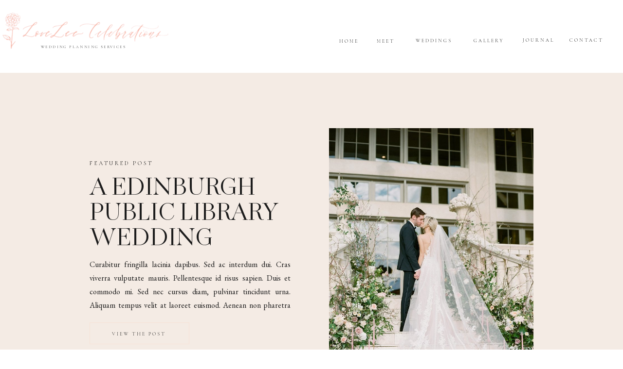

--- FILE ---
content_type: text/html; charset=UTF-8
request_url: https://loveleecelebrations.com/tag/backyard-wedding/
body_size: 23125
content:
<!DOCTYPE html>
<html lang="en-US" class="d">
<head>

<meta charset="UTF-8">
<meta name="viewport" content="width=device-width, initial-scale=1">


<link href="https://fonts.googleapis.com/css?family=Cormorant+Garamond:300|EB+Garamond:regular|Questrial:regular|EB+Garamond:italic|EB+Garamond:500,italic" rel="stylesheet" type="text/css"/>
<style>
@font-face{font-family:Balerno Regular;src:url('//static.showit.co/file/gxKS2RVMRYmhyH62HPoimQ/shared/balerno-rgf.woff');}
@font-face{font-family:Blackstone;src:url('//static.showit.co/file/YMbDti4-RLuARYN4WncFrw/shared/blackstoneregular.woff');}
</style>
<script id="init_data" type="application/json">
{"mobile":{"w":320},"desktop":{"w":1200},"sid":"kb-7ql60tcslgzq3b950ha","break":768,"assetURL":"//static.showit.co","contactFormId":"137829/263289","cfAction":"aHR0cHM6Ly9jbGllbnRzZXJ2aWNlLnNob3dpdC5jby9jb250YWN0Zm9ybQ==","blockData":[{"slug":"navigation","visible":"a","states":[],"m":{"w":320,"h":162,"background":{"type":"color","color":"colors-7"},"locking":{}},"d":{"w":1200,"h":150,"background":{"type":"color","color":"colors-7"},"locking":{"scrollOffset":1}}},{"slug":"featured-post","visible":"a","states":[{"slug":"view-1","m":{"background":{"type":"none"}},"d":{"background":{"type":"none"}}}],"m":{"w":320,"h":1738,"background":{"type":"color","color":"colors-7"}},"d":{"w":1200,"h":1057,"background":{"type":"color","color":"colors-7"}},"stateTrans":[{"d":{"in":{"cl":"fadeIn","d":"0.5","dl":"0","od":"fadeIn"},"out":{"cl":"fadeOut","d":"0.5","dl":"0","od":"fadeOut"}},"m":{"in":{"cl":"fadeIn","d":"0.5","dl":"0","od":"fadeIn"},"out":{"cl":"fadeOut","d":"0.5","dl":"0","od":"fadeOut"}}}]},{"slug":"browse","visible":"a","states":[],"m":{"w":320,"h":413,"background":{"type":"color","color":"colors-7"}},"d":{"w":1200,"h":160,"background":{"type":"color","color":"colors-7"}}},{"slug":"post-image-1","visible":"a","states":[],"m":{"w":320,"h":482,"background":{"type":"color","color":"colors-7"},"nature":"dH"},"d":{"w":1200,"h":214,"background":{"type":"color","color":"colors-7"},"nature":"dH"}},{"slug":"posts-title-1","visible":"a","states":[],"m":{"w":320,"h":64,"background":{"type":"color","color":"colors-7"},"nature":"dH"},"d":{"w":1200,"h":185,"background":{"type":"color","color":"colors-7"},"nature":"dH"}},{"slug":"posts-3","visible":"a","states":[],"m":{"w":320,"h":376,"background":{"type":"color","color":"colors-7"}},"d":{"w":1200,"h":419,"background":{"type":"color","color":"colors-7"},"nature":"dH"}},{"slug":"post-image-2-1","visible":"a","states":[],"m":{"w":320,"h":482,"background":{"type":"color","color":"colors-7"},"nature":"dH"},"d":{"w":1200,"h":214,"background":{"type":"color","color":"colors-7"},"nature":"dH"}},{"slug":"posts-title-2","visible":"a","states":[],"m":{"w":320,"h":61,"background":{"type":"color","color":"colors-7"},"nature":"dH"},"d":{"w":1200,"h":251,"background":{"type":"color","color":"colors-7"},"nature":"dH"}},{"slug":"posts-3-1","visible":"a","states":[],"m":{"w":320,"h":376,"background":{"type":"color","color":"colors-7"}},"d":{"w":1200,"h":367,"background":{"type":"color","color":"colors-7"},"nature":"dH"}},{"slug":"end-post-loop-1","visible":"a","states":[],"m":{"w":320,"h":1,"background":{"type":"color","color":"#FFFFFF"}},"d":{"w":1200,"h":1,"background":{"type":"color","color":"#FFFFFF"}}},{"slug":"pagination","visible":"a","states":[],"m":{"w":320,"h":236,"background":{"type":"color","color":"colors-7"}},"d":{"w":1200,"h":153,"background":{"type":"color","color":"colors-7"}}},{"slug":"about","visible":"a","states":[],"m":{"w":320,"h":1306,"background":{"type":"color","color":"colors-3","image":{"key":"immPI3hZSrSWkF-qzDPewg/shared/ferncroft-88.jpg","aspect_ratio":1.49837,"title":"FernCroft-88","type":"asset"}},"aav":5},"d":{"w":1200,"h":900,"background":{"type":"color","color":"colors-7","image":{"key":"immPI3hZSrSWkF-qzDPewg/shared/ferncroft-88.jpg","aspect_ratio":1.49837,"title":"FernCroft-88","type":"asset"}},"aav":5}},{"slug":"lead-magnet","visible":"a","states":[],"m":{"w":320,"h":855,"background":{"type":"color","color":"colors-7"}},"d":{"w":1200,"h":762,"background":{"type":"color","color":"colors-7"}}},{"slug":"footer","visible":"a","states":[],"m":{"w":320,"h":1278,"background":{"type":"color","color":"colors-7"}},"d":{"w":1200,"h":753,"background":{"type":"color","color":"colors-7"}}},{"slug":"mobile-nav","visible":"m","states":[],"m":{"w":320,"h":732,"background":{"type":"color","color":"colors-5"},"locking":{"side":"t"},"nature":"wH"},"d":{"w":1200,"h":400,"background":{"type":"color","color":"#FFFFFF"}}},{"slug":"pop-up","visible":"a","states":[],"m":{"w":320,"h":769,"background":{"type":"none","color":"#FFFFFF"},"locking":{"side":"t"}},"d":{"w":1200,"h":723,"background":{"type":"none","color":"#FFFFFF"},"locking":{"side":"t"},"nature":"wH"}}],"elementData":[{"type":"text","visible":"d","id":"navigation_0","blockId":"navigation","m":{"x":122,"y":18,"w":75.60000000000001,"h":14,"a":0},"d":{"x":1090,"y":76,"w":75,"h":16,"a":0,"lockH":"r"}},{"type":"text","visible":"d","id":"navigation_1","blockId":"navigation","m":{"x":122,"y":18,"w":75.60000000000001,"h":14,"a":0},"d":{"x":994,"y":76,"w":70,"h":16,"a":0,"lockH":"r"}},{"type":"text","visible":"d","id":"navigation_3","blockId":"navigation","m":{"x":122,"y":18,"w":75.60000000000001,"h":14,"a":0},"d":{"x":893,"y":77,"w":90,"h":16,"a":0,"lockH":"r"}},{"type":"text","visible":"d","id":"navigation_4","blockId":"navigation","m":{"x":122,"y":18,"w":75.60000000000001,"h":14,"a":0},"d":{"x":774,"y":77,"w":86,"h":16,"a":0,"lockH":"r"}},{"type":"text","visible":"d","id":"navigation_5","blockId":"navigation","m":{"x":122,"y":18,"w":75.60000000000001,"h":14,"a":0},"d":{"x":694,"y":78,"w":46,"h":16,"a":0,"lockH":"r"}},{"type":"text","visible":"d","id":"navigation_6","blockId":"navigation","m":{"x":122,"y":18,"w":75.60000000000001,"h":14,"a":0},"d":{"x":617,"y":78,"w":46,"h":16,"a":0,"lockH":"r"}},{"type":"text","visible":"a","id":"navigation_7","blockId":"navigation","m":{"x":20,"y":113,"w":282,"h":18,"a":0},"d":{"x":84,"y":91,"w":222,"h":11,"a":0,"lockH":"l"}},{"type":"icon","visible":"m","id":"navigation_8","blockId":"navigation","m":{"x":140,"y":3.5,"w":41,"h":41,"a":0},"d":{"x":575,"y":350,"w":100,"h":100,"a":0},"pc":[{"type":"show","block":"mobile-nav"}]},{"type":"graphic","visible":"a","id":"navigation_9","blockId":"navigation","m":{"x":45,"y":45,"w":231,"h":70,"a":0},"d":{"x":-41,"y":21,"w":350,"h":89,"a":0},"c":{"key":"z4ejSUttS5yr8hzofjBEVA/137829/logo_final-removebg-preview.png","aspect_ratio":3.33333}},{"type":"simple","visible":"a","id":"featured-post_view-1_0","blockId":"featured-post","m":{"x":-1,"y":-2,"w":322,"h":939,"a":0},"d":{"x":-1,"y":0,"w":1203,"h":630,"a":0,"lockH":"s"}},{"type":"text","visible":"a","id":"featured-post_view-1_1","blockId":"featured-post","m":{"x":26,"y":1636,"w":246,"h":35,"a":0},"d":{"x":265,"y":928,"w":234,"h":25,"a":0},"pc":[{"type":"show","block":"pop-up"}]},{"type":"simple","visible":"a","id":"featured-post_view-1_2","blockId":"featured-post","m":{"x":26,"y":1656,"w":118,"h":1,"a":0},"d":{"x":265,"y":948,"w":119,"h":1,"a":0}},{"type":"text","visible":"a","id":"featured-post_view-1_3","blockId":"featured-post","m":{"x":26,"y":1509,"w":269,"h":116,"a":0},"d":{"x":265,"y":814,"w":298,"h":101,"a":0}},{"type":"text","visible":"a","id":"featured-post_view-1_4","blockId":"featured-post","m":{"x":26,"y":1402,"w":265,"h":82,"a":0},"d":{"x":265,"y":762,"w":333,"h":47,"a":0},"pc":[{"type":"show","block":"pop-up"}]},{"type":"text","visible":"a","id":"featured-post_view-1_5","blockId":"featured-post","m":{"x":26,"y":1362,"w":248,"h":39,"a":0},"d":{"x":265,"y":722,"w":250,"h":29,"a":0}},{"type":"graphic","visible":"a","id":"featured-post_view-1_6","blockId":"featured-post","m":{"x":26,"y":1010,"w":227,"h":315,"a":0,"gs":{"s":20}},"d":{"x":55,"y":712,"w":165,"h":250,"a":0,"gs":{"s":80},"trIn":{"cl":"fadeIn","d":"0.5","dl":"0"}},"pc":[{"type":"show","block":"pop-up"}],"c":{"key":"CL79Y8fuQKmCg38g5UncbQ/shared/hick-22.jpg","aspect_ratio":0.74375}},{"type":"graphic","visible":"a","id":"featured-post_view-1_7","blockId":"featured-post","m":{"x":25,"y":69,"w":259,"h":337,"a":0},"d":{"x":636,"y":114,"w":420,"h":634,"a":0,"gs":{"s":10}},"c":{"key":"1y3ViLcqRamJWFpAeK1ieQ/shared/28080_01.jpg","aspect_ratio":0.7326}},{"type":"simple","visible":"a","id":"featured-post_view-1_8","blockId":"featured-post","m":{"x":25,"y":820,"w":188,"h":45,"a":0},"d":{"x":144,"y":514,"w":205,"h":45,"a":0}},{"type":"text","visible":"a","id":"featured-post_view-1_9","blockId":"featured-post","m":{"x":25,"y":840,"w":186,"h":16,"a":0},"d":{"x":144,"y":533,"w":203,"h":17,"a":0}},{"type":"text","visible":"a","id":"featured-post_view-1_10","blockId":"featured-post","m":{"x":25,"y":611,"w":260,"h":190,"a":0},"d":{"x":144,"y":381,"w":413,"h":115,"a":0}},{"type":"text","visible":"a","id":"featured-post_view-1_11","blockId":"featured-post","m":{"x":25,"y":473,"w":271,"h":111,"a":0},"d":{"x":144,"y":213,"w":423,"h":155,"a":0}},{"type":"text","visible":"a","id":"featured-post_view-1_12","blockId":"featured-post","m":{"x":25,"y":448,"w":242,"h":12,"a":0},"d":{"x":144,"y":177,"w":226,"h":13,"a":0}},{"type":"simple","visible":"a","id":"browse_0","blockId":"browse","m":{"x":32,"y":302,"w":257,"h":45,"a":0},"d":{"x":799,"y":58,"w":257,"h":45,"a":0}},{"type":"text","visible":"a","id":"browse_1","blockId":"browse","m":{"x":32,"y":322,"w":253,"h":17,"a":0},"d":{"x":801,"y":76,"w":253,"h":17,"a":0}},{"type":"text","visible":"a","id":"browse_2","blockId":"browse","m":{"x":84,"y":251,"w":153,"h":35,"a":0},"d":{"x":666,"y":77,"w":94,"h":33,"a":0}},{"type":"text","visible":"a","id":"browse_3","blockId":"browse","m":{"x":88,"y":216,"w":145,"h":24,"a":0},"d":{"x":560,"y":77,"w":93,"h":33,"a":0}},{"type":"text","visible":"a","id":"browse_4","blockId":"browse","m":{"x":79,"y":181,"w":164,"h":19,"a":0},"d":{"x":432,"y":77,"w":117,"h":18,"a":0}},{"type":"text","visible":"a","id":"browse_5","blockId":"browse","m":{"x":83,"y":149,"w":155,"h":29,"a":0},"d":{"x":324,"y":77,"w":96,"h":23,"a":0}},{"type":"text","visible":"a","id":"browse_6","blockId":"browse","m":{"x":88,"y":114,"w":146,"h":23,"a":0},"d":{"x":221,"y":77,"w":96,"h":29,"a":0}},{"type":"text","visible":"a","id":"browse_7","blockId":"browse","m":{"x":55,"y":75,"w":211,"h":22,"a":0},"d":{"x":47,"y":78,"w":133,"h":22,"a":0}},{"type":"simple","visible":"a","id":"browse_8","blockId":"browse","m":{"x":0,"y":0,"w":320,"h":1,"a":0},"d":{"x":-44,"y":1,"w":1308,"h":1,"a":0,"lockH":"s"}},{"type":"simple","visible":"a","id":"browse_9","blockId":"browse","m":{"x":1,"y":412,"w":320,"h":1,"a":0},"d":{"x":-49,"y":159,"w":1308,"h":1,"a":0,"lockH":"s"}},{"type":"text","visible":"a","id":"post-image-1_0","blockId":"post-image-1","m":{"x":28,"y":460,"w":264,"h":15,"a":0},"d":{"x":635,"y":173,"w":412,"h":15,"a":0}},{"type":"graphic","visible":"a","id":"post-image-1_1","blockId":"post-image-1","m":{"x":37,"y":70,"w":248,"h":347,"a":0,"gs":{"s":50}},"d":{"x":87,"y":78,"w":458,"h":691,"a":0,"gs":{"s":50}},"c":{"key":"-vInJwn8QROlMBDtDeEYog/shared/18527_01_copy.jpg","aspect_ratio":0.7326}},{"type":"text","visible":"a","id":"posts-title-1_0","blockId":"posts-title-1","m":{"x":11,"y":10,"w":299,"h":52,"a":0},"d":{"x":632,"y":6,"w":485,"h":173,"a":0}},{"type":"simple","visible":"a","id":"posts-3_0","blockId":"posts-3","m":{"x":66,"y":290,"w":188,"h":45,"a":0},"d":{"x":636,"y":225,"w":205,"h":45,"a":0}},{"type":"text","visible":"a","id":"posts-3_1","blockId":"posts-3","m":{"x":66,"y":310,"w":186,"h":16,"a":0},"d":{"x":636,"y":244,"w":203,"h":17,"a":0}},{"type":"text","visible":"a","id":"posts-3_2","blockId":"posts-3","m":{"x":20,"y":50,"w":281,"h":211,"a":0},"d":{"x":636,"y":72,"w":413,"h":135,"a":0}},{"type":"text","visible":"a","id":"posts-3_3","blockId":"posts-3","m":{"x":20,"y":19,"w":281,"h":27,"a":0},"d":{"x":636,"y":13,"w":413,"h":21,"a":0}},{"type":"graphic","visible":"a","id":"post-image-2-1_0","blockId":"post-image-2-1","m":{"x":37,"y":70,"w":248,"h":347,"a":0,"gs":{"s":50}},"d":{"x":648,"y":78,"w":458,"h":691,"a":0,"gs":{"s":50}},"c":{"key":"ioygA3WRSquRij3ZvQIonQ/shared/and-864-2.jpg","aspect_ratio":0.7326}},{"type":"text","visible":"a","id":"post-image-2-1_1","blockId":"post-image-2-1","m":{"x":28,"y":460,"w":264,"h":15,"a":0},"d":{"x":95,"y":173,"w":412,"h":15,"a":0}},{"type":"text","visible":"a","id":"posts-title-2_0","blockId":"posts-title-2","m":{"x":11,"y":10,"w":299,"h":24,"a":0},"d":{"x":89,"y":6,"w":520,"h":243,"a":0}},{"type":"simple","visible":"a","id":"posts-3-1_0","blockId":"posts-3-1","m":{"x":66,"y":290,"w":188,"h":45,"a":0},"d":{"x":90,"y":225,"w":205,"h":45,"a":0}},{"type":"text","visible":"a","id":"posts-3-1_1","blockId":"posts-3-1","m":{"x":66,"y":310,"w":186,"h":16,"a":0},"d":{"x":90,"y":244,"w":203,"h":17,"a":0}},{"type":"text","visible":"a","id":"posts-3-1_2","blockId":"posts-3-1","m":{"x":20,"y":50,"w":281,"h":211,"a":0},"d":{"x":90,"y":72,"w":413,"h":135,"a":0}},{"type":"text","visible":"a","id":"posts-3-1_3","blockId":"posts-3-1","m":{"x":20,"y":19,"w":281,"h":27,"a":0},"d":{"x":90,"y":13,"w":413,"h":41,"a":0}},{"type":"text","visible":"a","id":"pagination_0","blockId":"pagination","m":{"x":31,"y":82,"w":259,"h":50,"a":0},"d":{"x":320,"y":76,"w":261,"h":19,"a":0}},{"type":"simple","visible":"a","id":"pagination_1","blockId":"pagination","m":{"x":147,"y":118,"w":27,"h":1,"a":0},"d":{"x":600,"y":59,"w":1,"h":44,"a":180}},{"type":"text","visible":"a","id":"pagination_2","blockId":"pagination","m":{"x":32,"y":148,"w":258,"h":67,"a":0},"d":{"x":623,"y":76,"w":404,"h":19,"a":0}},{"type":"simple","visible":"a","id":"about_0","blockId":"about","m":{"x":0,"y":0,"w":320,"h":546,"a":0},"d":{"x":600,"y":0,"w":600,"h":900,"a":0,"lockH":"rs"}},{"type":"graphic","visible":"a","id":"about_1","blockId":"about","m":{"x":41,"y":129,"w":239,"h":342,"a":0,"gs":{"s":70}},"d":{"x":727,"y":194,"w":346,"h":513,"a":0,"gs":{"s":70},"trIn":{"cl":"fadeIn","d":"0.5","dl":"0"}},"c":{"key":"xAflT9KtSC69IVtYCs5nfQ/137829/isabel-websize-50.jpg","aspect_ratio":0.66688}},{"type":"text","visible":"a","id":"about_2","blockId":"about","m":{"x":103,"y":417,"w":272,"h":116,"a":0},"d":{"x":846,"y":678,"w":664,"h":131,"a":0}},{"type":"text","visible":"a","id":"about_3","blockId":"about","m":{"x":131,"y":286,"w":342,"h":29,"a":-90},"d":{"x":851,"y":427,"w":513,"h":47,"a":-90}},{"type":"simple","visible":"a","id":"about_4","blockId":"about","m":{"x":58,"y":1173,"w":205,"h":45,"a":0},"d":{"x":193,"y":626,"w":205,"h":45,"a":0}},{"type":"text","visible":"a","id":"about_5","blockId":"about","m":{"x":59,"y":1192,"w":203,"h":17,"a":0},"d":{"x":194,"y":643,"w":203,"h":17,"a":0}},{"type":"text","visible":"a","id":"about_6","blockId":"about","m":{"x":12,"y":761,"w":296,"h":220,"a":0},"d":{"x":85,"y":347,"w":421,"h":256,"a":0}},{"type":"text","visible":"a","id":"about_7","blockId":"about","m":{"x":29,"y":699,"w":263,"h":39,"a":0},"d":{"x":76,"y":295,"w":438,"h":47,"a":0}},{"type":"text","visible":"a","id":"about_8","blockId":"about","m":{"x":0,"y":648,"w":320,"h":46,"a":0},"d":{"x":51,"y":234,"w":488,"h":70,"a":0}},{"type":"simple","visible":"a","id":"about_9","blockId":"about","m":{"x":145,"y":75,"w":30,"h":1,"a":0},"d":{"x":299,"y":53,"w":1,"h":30,"a":90}},{"type":"text","visible":"a","id":"about_10","blockId":"about","m":{"x":0,"y":44,"w":320,"h":24,"a":0},"d":{"x":-1,"y":39,"w":601,"h":16,"a":0}},{"type":"simple","visible":"a","id":"lead-magnet_0","blockId":"lead-magnet","m":{"x":58,"y":720,"w":205,"h":45,"a":0},"d":{"x":663,"y":475,"w":205,"h":45,"a":0},"pc":[{"type":"show","block":"pop-up"}]},{"type":"text","visible":"a","id":"lead-magnet_1","blockId":"lead-magnet","m":{"x":59,"y":739,"w":203,"h":17,"a":0},"d":{"x":663,"y":492,"w":203,"h":17,"a":0},"pc":[{"type":"show","block":"pop-up"}]},{"type":"text","visible":"a","id":"lead-magnet_2","blockId":"lead-magnet","m":{"x":21,"y":577,"w":279,"h":143,"a":0},"d":{"x":663,"y":367,"w":399,"h":93,"a":0}},{"type":"text","visible":"a","id":"lead-magnet_3","blockId":"lead-magnet","m":{"x":28,"y":473,"w":265,"h":82,"a":0},"d":{"x":663,"y":274,"w":488,"h":86,"a":0}},{"type":"text","visible":"a","id":"lead-magnet_4","blockId":"lead-magnet","m":{"x":29,"y":446,"w":263,"h":39,"a":0},"d":{"x":663,"y":245,"w":438,"h":19,"a":0}},{"type":"graphic","visible":"a","id":"lead-magnet_5","blockId":"lead-magnet","m":{"x":47,"y":90,"w":227,"h":315,"a":0,"gs":{"s":20}},"d":{"x":282,"y":139,"w":321,"h":485,"a":0,"gs":{"s":80},"trIn":{"cl":"fadeIn","d":"0.5","dl":"0"}},"c":{"key":"CL79Y8fuQKmCg38g5UncbQ/shared/hick-22.jpg","aspect_ratio":0.74375}},{"type":"graphic","visible":"d","id":"lead-magnet_6","blockId":"lead-magnet","m":{"x":101,"y":9,"w":139,"h":194,"a":0,"gs":{"s":20}},"d":{"x":46,"y":228,"w":203,"h":307,"a":0,"gs":{"s":80},"trIn":{"cl":"fadeIn","d":"0.5","dl":"0"}},"c":{"key":"qJFzqWrzQeKbMmvA93OJCQ/shared/hick-168.jpg","aspect_ratio":0.74375}},{"type":"text","visible":"a","id":"footer_0","blockId":"footer","m":{"x":12,"y":1218,"w":297,"h":21,"a":0},"d":{"x":374,"y":682,"w":452,"h":21,"a":0}},{"type":"text","visible":"a","id":"footer_1","blockId":"footer","m":{"x":13,"y":1192,"w":297,"h":21,"a":0},"d":{"x":440,"y":663,"w":321,"h":15,"a":0}},{"type":"text","visible":"a","id":"footer_2","blockId":"footer","m":{"x":79,"y":1151,"w":166,"h":34,"a":0},"d":{"x":314,"y":644,"w":572,"h":13,"a":0}},{"type":"simple","visible":"a","id":"footer_3","blockId":"footer","m":{"x":24,"y":770,"w":273,"h":1,"a":0},"d":{"x":-46,"y":615,"w":1323,"h":1,"a":0,"lockH":"s"}},{"type":"text","visible":"a","id":"footer_4","blockId":"footer","m":{"x":83,"y":1052,"w":156,"h":12,"a":0},"d":{"x":888,"y":581,"w":89,"h":16,"a":0}},{"type":"text","visible":"a","id":"footer_5","blockId":"footer","m":{"x":83,"y":1022,"w":156,"h":12,"a":0},"d":{"x":811,"y":581,"w":75,"h":16,"a":0}},{"type":"text","visible":"a","id":"footer_6","blockId":"footer","m":{"x":82,"y":989,"w":156,"h":16,"a":0},"d":{"x":688,"y":581,"w":112,"h":16,"a":0}},{"type":"text","visible":"a","id":"footer_7","blockId":"footer","m":{"x":82,"y":959,"w":156,"h":16,"a":0},"d":{"x":590,"y":581,"w":85,"h":16,"a":0}},{"type":"text","visible":"a","id":"footer_8","blockId":"footer","m":{"x":82,"y":929,"w":156,"h":11,"a":0},"d":{"x":494,"y":581,"w":87,"h":16,"a":0}},{"type":"text","visible":"a","id":"footer_9","blockId":"footer","m":{"x":82,"y":899,"w":156,"h":14,"a":0},"d":{"x":438,"y":581,"w":51,"h":16,"a":0}},{"type":"text","visible":"a","id":"footer_10","blockId":"footer","m":{"x":62,"y":870,"w":196,"h":11,"a":0},"d":{"x":378,"y":581,"w":53,"h":16,"a":0}},{"type":"text","visible":"a","id":"footer_11","blockId":"footer","m":{"x":29,"y":830,"w":262,"h":25,"a":0},"d":{"x":224,"y":583,"w":133,"h":22,"a":0}},{"type":"simple","visible":"a","id":"footer_12","blockId":"footer","m":{"x":25,"y":1119,"w":273,"h":1,"a":0},"d":{"x":-44,"y":553,"w":1308,"h":1,"a":0,"lockH":"s"}},{"type":"text","visible":"a","id":"footer_13","blockId":"footer","m":{"x":30,"y":712,"w":262,"h":25,"a":0},"d":{"x":782,"y":462,"w":386,"h":16,"a":0}},{"type":"text","visible":"a","id":"footer_14","blockId":"footer","m":{"x":29,"y":693,"w":263,"h":34,"a":0},"d":{"x":778,"y":443,"w":394,"h":13,"a":0}},{"type":"icon","visible":"a","id":"footer_15","blockId":"footer","m":{"x":158,"y":668,"w":5,"h":8,"a":0},"d":{"x":973,"y":425,"w":5,"h":5,"a":0}},{"type":"text","visible":"a","id":"footer_16","blockId":"footer","m":{"x":56,"y":650,"w":210,"h":34,"a":0},"d":{"x":778,"y":413,"w":394,"h":19,"a":0}},{"type":"simple","visible":"a","id":"footer_17","blockId":"footer","m":{"x":24,"y":167,"w":273,"h":1,"a":0},"d":{"x":706,"y":439,"w":144,"h":1,"a":90}},{"type":"iframe","visible":"a","id":"footer_18","blockId":"footer","m":{"x":132,"y":480,"w":58,"h":83,"a":0},"d":{"x":566,"y":393,"w":68,"h":94,"a":0}},{"type":"text","visible":"a","id":"footer_19","blockId":"footer","m":{"x":181,"y":519,"w":82,"h":23,"a":0},"d":{"x":635,"y":432,"w":87,"h":16,"a":0}},{"type":"text","visible":"a","id":"footer_20","blockId":"footer","m":{"x":99,"y":501,"w":123,"h":41,"a":0},"d":{"x":518,"y":411,"w":165,"h":55,"a":0}},{"type":"text","visible":"a","id":"footer_21","blockId":"footer","m":{"x":69,"y":518,"w":71,"h":20,"a":0},"d":{"x":479,"y":432,"w":87,"h":16,"a":0}},{"type":"simple","visible":"a","id":"footer_22","blockId":"footer","m":{"x":24,"y":604,"w":273,"h":1,"a":0},"d":{"x":347,"y":439,"w":144,"h":1,"a":90}},{"type":"text","visible":"a","id":"footer_23","blockId":"footer","m":{"x":82,"y":375,"w":156,"h":20,"a":0},"d":{"x":273,"y":439,"w":87,"h":16,"a":0}},{"type":"text","visible":"a","id":"footer_24","blockId":"footer","m":{"x":82,"y":345,"w":156,"h":20,"a":0},"d":{"x":189,"y":439,"w":74,"h":16,"a":0}},{"type":"text","visible":"a","id":"footer_25","blockId":"footer","m":{"x":82,"y":315,"w":156,"h":20,"a":0},"d":{"x":80,"y":439,"w":98,"h":16,"a":0}},{"type":"text","visible":"a","id":"footer_26","blockId":"footer","m":{"x":29,"y":281,"w":262,"h":15,"a":0},"d":{"x":33,"y":418,"w":386,"h":16,"a":0}},{"type":"simple","visible":"a","id":"footer_27","blockId":"footer","m":{"x":24,"y":227,"w":273,"h":1,"a":0},"d":{"x":-37,"y":323,"w":1365,"h":1,"a":0,"lockH":"s"}},{"type":"text","visible":"a","id":"footer_28","blockId":"footer","m":{"x":32,"y":194,"w":257,"h":34,"a":0},"d":{"x":28,"y":294,"w":1144,"h":13,"a":0}},{"type":"simple","visible":"a","id":"footer_29","blockId":"footer","m":{"x":24,"y":430,"w":273,"h":1,"a":0},"d":{"x":-40,"y":273,"w":1318,"h":1,"a":0,"lockH":"s"}},{"type":"graphic","visible":"d","id":"footer_30","blockId":"footer","m":{"x":199,"y":516,"w":70,"h":70,"a":0},"d":{"x":1558,"y":48,"w":184,"h":184,"a":0,"gs":{"s":20}},"c":{"key":"0IKJG_E5Ql2cSJtjiFenfw/shared/37789_11.jpg","aspect_ratio":0.74375}},{"type":"graphic","visible":"d","id":"footer_31","blockId":"footer","m":{"x":125,"y":516,"w":70,"h":70,"a":0},"d":{"x":1367,"y":48,"w":184,"h":184,"a":0,"gs":{"s":60}},"c":{"key":"XGy1Ro_FTsa-lJPHgvEHOQ/shared/35558_12_alisha_crossley.jpg","aspect_ratio":0.73183}},{"type":"graphic","visible":"d","id":"footer_32","blockId":"footer","m":{"x":209,"y":73,"w":88,"h":88,"a":0},"d":{"x":1176,"y":48,"w":184,"h":184,"a":0,"gs":{"s":60}},"c":{"key":"vYSKSu0NSlaIXL_EVr2szw/shared/28080_09.jpg","aspect_ratio":0.7326}},{"type":"graphic","visible":"d","id":"footer_33","blockId":"footer","m":{"x":199,"y":516,"w":70,"h":70,"a":0},"d":{"x":986,"y":48,"w":184,"h":184,"a":0,"gs":{"s":20}},"c":{"key":"9BcjLKHaSkyjvpKdVioPCQ/shared/000035800014-2.jpg","aspect_ratio":0.7326}},{"type":"graphic","visible":"d","id":"footer_34","blockId":"footer","m":{"x":125,"y":516,"w":70,"h":70,"a":0},"d":{"x":795,"y":48,"w":184,"h":184,"a":0,"gs":{"s":60}},"c":{"key":"e2WwXqVYSuKKB2MhINyEbg/shared/hick-570.jpg","aspect_ratio":1.34454}},{"type":"graphic","visible":"a","id":"footer_35","blockId":"footer","m":{"x":209,"y":59,"w":88,"h":88,"a":0},"d":{"x":604,"y":48,"w":184,"h":184,"a":0,"gs":{"s":60}},"c":{"key":"VHZED5y5RoyYl9RiIiIkXA/shared/hick-159.jpg","aspect_ratio":0.74375}},{"type":"graphic","visible":"a","id":"footer_36","blockId":"footer","m":{"x":116,"y":59,"w":88,"h":88,"a":0},"d":{"x":413,"y":48,"w":184,"h":184,"a":0,"gs":{"s":60}},"c":{"key":"R3oMElTVSFSgHYWOP9L9LA/shared/37791_02.jpg","aspect_ratio":0.74375}},{"type":"graphic","visible":"a","id":"footer_37","blockId":"footer","m":{"x":24,"y":59,"w":88,"h":88,"a":0},"d":{"x":222,"y":48,"w":184,"h":184,"a":0,"gs":{"s":20}},"c":{"key":"NHSn0J3CROydgNxwC4Czug/shared/travel-paris-138.jpg","aspect_ratio":0.75027}},{"type":"graphic","visible":"d","id":"footer_38","blockId":"footer","m":{"x":199,"y":231,"w":70,"h":70,"a":0},"d":{"x":31,"y":48,"w":184,"h":184,"a":0,"gs":{"s":50}},"c":{"key":"e7ChyQRsSXmaRJe5qrix2w/shared/har-1655.jpg","aspect_ratio":0.7325}},{"type":"graphic","visible":"d","id":"footer_39","blockId":"footer","m":{"x":116,"y":73,"w":88,"h":88,"a":0},"d":{"x":-159,"y":48,"w":184,"h":184,"a":0,"gs":{"s":60}},"c":{"key":"F-V6GKReS82LSpNKfIVIJg/shared/acp-1839.jpg","aspect_ratio":0.7326}},{"type":"graphic","visible":"a","id":"footer_40","blockId":"footer","m":{"x":24,"y":59,"w":88,"h":88,"a":0},"d":{"x":-350,"y":48,"w":184,"h":184,"a":0,"gs":{"s":20}},"c":{"key":"emCEFbrdT5KmZ1myD5-ZTA/shared/28083_06.jpg","aspect_ratio":0.7326}},{"type":"graphic","visible":"d","id":"footer_41","blockId":"footer","m":{"x":199,"y":231,"w":70,"h":70,"a":0},"d":{"x":-541,"y":48,"w":184,"h":184,"a":0,"gs":{"s":50}},"c":{"key":"J2Fm7NG-QCy2UCtKbJ3Qmg/shared/28080_11.jpg","aspect_ratio":0.7326}},{"type":"simple","visible":"a","id":"footer_42","blockId":"footer","m":{"x":24,"y":36,"w":273,"h":1,"a":0},"d":{"x":-37,"y":10,"w":1312,"h":1,"a":0,"lockH":"s"}},{"type":"icon","visible":"m","id":"mobile-nav_0","blockId":"mobile-nav","m":{"x":146,"y":21,"w":29,"h":28,"a":0,"lockV":"t"},"d":{"x":575,"y":175,"w":100,"h":100,"a":0},"pc":[{"type":"hide","block":"mobile-nav"}]},{"type":"simple","visible":"a","id":"mobile-nav_1","blockId":"mobile-nav","m":{"x":148,"y":370,"w":25,"h":1,"a":90},"d":{"x":841,"y":660,"w":1,"h":37,"a":180}},{"type":"text","visible":"a","id":"mobile-nav_2","blockId":"mobile-nav","m":{"x":82,"y":311,"w":156,"h":20,"a":0},"d":{"x":841,"y":620,"w":89,"h":16,"a":0}},{"type":"text","visible":"a","id":"mobile-nav_3","blockId":"mobile-nav","m":{"x":82,"y":277,"w":156,"h":20,"a":0},"d":{"x":841,"y":589,"w":75,"h":16,"a":0}},{"type":"text","visible":"a","id":"mobile-nav_4","blockId":"mobile-nav","m":{"x":82,"y":209,"w":156,"h":20,"a":0},"d":{"x":841,"y":559,"w":85,"h":16,"a":0}},{"type":"text","visible":"a","id":"mobile-nav_5","blockId":"mobile-nav","m":{"x":82,"y":175,"w":156,"h":20,"a":0},"d":{"x":841,"y":528,"w":87,"h":16,"a":0}},{"type":"text","visible":"a","id":"mobile-nav_6","blockId":"mobile-nav","m":{"x":82,"y":140,"w":156,"h":20,"a":0},"d":{"x":841,"y":500,"w":51,"h":16,"a":0}},{"type":"text","visible":"a","id":"mobile-nav_7","blockId":"mobile-nav","m":{"x":82,"y":105,"w":156,"h":20,"a":0},"d":{"x":841,"y":471,"w":75,"h":16,"a":0}},{"type":"text","visible":"a","id":"mobile-nav_8","blockId":"mobile-nav","m":{"x":82,"y":473,"w":156,"h":20,"a":0},"d":{"x":841,"y":825,"w":87,"h":16,"a":0}},{"type":"text","visible":"a","id":"mobile-nav_9","blockId":"mobile-nav","m":{"x":82,"y":443,"w":156,"h":20,"a":0},"d":{"x":841,"y":797,"w":110,"h":16,"a":0}},{"type":"text","visible":"a","id":"mobile-nav_10","blockId":"mobile-nav","m":{"x":82,"y":413,"w":156,"h":20,"a":0},"d":{"x":841,"y":768,"w":123,"h":16,"a":0}},{"type":"text","visible":"a","id":"mobile-nav_11","blockId":"mobile-nav","m":{"x":82,"y":243,"w":156,"h":20,"a":0},"d":{"x":841,"y":559,"w":85,"h":16,"a":0}},{"type":"simple","visible":"a","id":"pop-up_0","blockId":"pop-up","m":{"x":29,"y":60,"w":263,"h":451,"a":0},"d":{"x":253,"y":117,"w":694,"h":490,"a":0}},{"type":"graphic","visible":"d","id":"pop-up_1","blockId":"pop-up","m":{"x":71,"y":464,"w":198,"h":282,"a":0},"d":{"x":290,"y":157,"w":274,"h":411,"a":0,"o":100},"c":{"key":"-X7HsqMTQ2iQ3JDwsv3Low/shared/7w9a0157.jpg","aspect_ratio":0.66667}},{"type":"icon","visible":"a","id":"pop-up_2","blockId":"pop-up","m":{"x":244,"y":73,"w":37,"h":37,"a":0},"d":{"x":961,"y":118,"w":36,"h":36,"a":0},"pc":[{"type":"hide","block":"pop-up"}]},{"type":"iframe","visible":"a","id":"pop-up_4","blockId":"pop-up","m":{"x":49,"y":364,"w":224,"h":123,"a":0},"d":{"x":611,"y":440,"w":289,"h":73,"a":0}},{"type":"iframe","visible":"a","id":"pop-up_5","blockId":"pop-up","m":{"x":2,"y":457,"w":83,"h":52,"a":0},"d":{"x":36,"y":419,"w":74,"h":55,"a":0}},{"type":"iframe","visible":"a","id":"pop-up_6","blockId":"pop-up","m":{"x":17,"y":220,"w":5,"h":14,"a":0},"d":{"x":15,"y":14,"w":38,"h":42.006,"a":0}},{"type":"text","visible":"a","id":"pop-up_7","blockId":"pop-up","m":{"x":48,"y":227,"w":226,"h":109,"a":0},"d":{"x":609,"y":318,"w":293,"h":80,"a":0}},{"type":"text","visible":"a","id":"pop-up_8","blockId":"pop-up","m":{"x":47,"y":146,"w":227,"h":51,"a":0},"d":{"x":599,"y":227,"w":313,"h":85,"a":0}}]}
</script>
<link rel="stylesheet" type="text/css" href="https://cdnjs.cloudflare.com/ajax/libs/animate.css/3.4.0/animate.min.css" />
<script id="si-jquery" src="https://ajax.googleapis.com/ajax/libs/jquery/1.11.3/jquery.min.js"></script>

<script src="//lib.showit.co/engine/1.3.3/showit-lib.min.js"></script>
<script src="//lib.showit.co/engine/1.3.3/showit.min.js"></script>
<script>

function initPage(){

}
</script>
<link rel="stylesheet" type="text/css" href="//lib.showit.co/engine/1.3.3/showit.css" />
<style id="si-page-css">
html.d {}
html.m {}
.d .st-d-title,.d .se-wpt h1 {color:rgba(28,28,28,1);text-transform:uppercase;line-height:1.4;letter-spacing:0em;font-size:50px;text-align:center;font-family:'Balerno Regular';font-weight:400;font-style:normal;}
.d .se-wpt h1 {margin-bottom:30px;}
.d .st-d-title.se-rc a {color:rgba(28,28,28,1);}
.d .st-d-title.se-rc a:hover {text-decoration:underline;color:rgba(28,28,28,1);opacity:0.8;}
.m .st-m-title,.m .se-wpt h1 {color:rgba(28,28,28,1);text-transform:uppercase;line-height:1.4;letter-spacing:0em;font-size:36px;text-align:center;font-family:'Balerno Regular';font-weight:400;font-style:normal;}
.m .se-wpt h1 {margin-bottom:20px;}
.m .st-m-title.se-rc a {color:rgba(28,28,28,1);}
.m .st-m-title.se-rc a:hover {text-decoration:underline;color:rgba(28,28,28,1);opacity:0.8;}
.d .st-d-heading,.d .se-wpt h2 {color:rgba(28,28,28,1);text-transform:uppercase;line-height:1.4;letter-spacing:0.05em;font-size:30px;text-align:center;font-family:'Balerno Regular';font-weight:400;font-style:normal;}
.d .se-wpt h2 {margin-bottom:24px;}
.d .st-d-heading.se-rc a {color:rgba(28,28,28,1);}
.d .st-d-heading.se-rc a:hover {text-decoration:underline;color:rgba(28,28,28,1);opacity:0.8;}
.m .st-m-heading,.m .se-wpt h2 {color:rgba(28,28,28,1);text-transform:uppercase;line-height:1.4;letter-spacing:0em;font-size:25px;text-align:center;font-family:'Balerno Regular';font-weight:400;font-style:normal;}
.m .se-wpt h2 {margin-bottom:20px;}
.m .st-m-heading.se-rc a {color:rgba(28,28,28,1);}
.m .st-m-heading.se-rc a:hover {text-decoration:underline;color:rgba(28,28,28,1);opacity:0.8;}
.d .st-d-subheading,.d .se-wpt h3 {color:rgba(28,28,28,1);text-transform:uppercase;line-height:1.5;letter-spacing:0.3em;font-size:12px;text-align:center;font-family:'Cormorant Garamond';font-weight:300;font-style:normal;}
.d .se-wpt h3 {margin-bottom:18px;}
.d .st-d-subheading.se-rc a {color:rgba(28,28,28,1);}
.d .st-d-subheading.se-rc a:hover {text-decoration:underline;color:rgba(28,28,28,1);opacity:0.8;}
.m .st-m-subheading,.m .se-wpt h3 {color:rgba(28,28,28,1);text-transform:uppercase;letter-spacing:0.3em;font-size:11px;text-align:center;font-family:'Questrial';font-weight:400;font-style:normal;}
.m .se-wpt h3 {margin-bottom:18px;}
.m .st-m-subheading.se-rc a {color:rgba(28,28,28,1);}
.m .st-m-subheading.se-rc a:hover {text-decoration:underline;color:rgba(28,28,28,1);opacity:0.8;}
.d .st-d-paragraph {color:rgba(28,28,28,1);line-height:2;letter-spacing:0em;font-size:16px;text-align:justify;font-family:'EB Garamond';font-weight:400;font-style:normal;}
.d .se-wpt p {margin-bottom:16px;}
.d .st-d-paragraph.se-rc a {color:rgba(28,28,28,1);}
.d .st-d-paragraph.se-rc a:hover {text-decoration:underline;color:rgba(28,28,28,1);opacity:0.8;}
.m .st-m-paragraph {color:rgba(28,28,28,1);line-height:2.3;letter-spacing:0em;font-size:16px;text-align:justify;font-family:'EB Garamond';font-weight:400;font-style:normal;}
.m .se-wpt p {margin-bottom:16px;}
.m .st-m-paragraph.se-rc a {color:rgba(28,28,28,1);}
.m .st-m-paragraph.se-rc a:hover {text-decoration:underline;color:rgba(28,28,28,1);opacity:0.8;}
.sib-navigation {z-index:15;}
.m .sib-navigation {height:162px;}
.d .sib-navigation {height:150px;}
.m .sib-navigation .ss-bg {background-color:rgba(255,255,255,1);}
.d .sib-navigation .ss-bg {background-color:rgba(255,255,255,1);}
.d .sie-navigation_0 {left:1090px;top:76px;width:75px;height:16px;}
.m .sie-navigation_0 {left:122px;top:18px;width:75.60000000000001px;height:14px;display:none;}
.d .sie-navigation_0:hover {opacity:1;transition-duration:0.5s;-webkit-transition-duration:0.5s;transition-property:opacity;}
.m .sie-navigation_0:hover {opacity:1;transition-duration:0.5s;-webkit-transition-duration:0.5s;transition-property:opacity;}
.d .sie-navigation_0-text:hover {transition-duration:0.5s;-webkit-transition-duration:0.5s;color:rgba(244,235,228,1);transition-property:color,size,letter-spacing;}
.m .sie-navigation_0-text:hover {transition-duration:0.5s;-webkit-transition-duration:0.5s;color:rgba(244,235,228,1);transition-property:color,size,letter-spacing;}
.d .sie-navigation_0-text {font-size:10px;text-align:left;}
.d .sie-navigation_1 {left:994px;top:76px;width:70px;height:16px;}
.m .sie-navigation_1 {left:122px;top:18px;width:75.60000000000001px;height:14px;display:none;}
.d .sie-navigation_1:hover {opacity:1;transition-duration:0.5s;-webkit-transition-duration:0.5s;transition-property:opacity;}
.m .sie-navigation_1:hover {opacity:1;transition-duration:0.5s;-webkit-transition-duration:0.5s;transition-property:opacity;}
.d .sie-navigation_1-text:hover {transition-duration:0.5s;-webkit-transition-duration:0.5s;color:rgba(244,235,228,1);transition-property:color,size,letter-spacing;}
.m .sie-navigation_1-text:hover {transition-duration:0.5s;-webkit-transition-duration:0.5s;color:rgba(244,235,228,1);transition-property:color,size,letter-spacing;}
.d .sie-navigation_1-text {font-size:10px;text-align:left;}
.d .sie-navigation_3 {left:893px;top:77px;width:90px;height:16px;}
.m .sie-navigation_3 {left:122px;top:18px;width:75.60000000000001px;height:14px;display:none;}
.d .sie-navigation_3:hover {opacity:1;transition-duration:0.5s;-webkit-transition-duration:0.5s;transition-property:opacity;}
.m .sie-navigation_3:hover {opacity:1;transition-duration:0.5s;-webkit-transition-duration:0.5s;transition-property:opacity;}
.d .sie-navigation_3-text:hover {transition-duration:0.5s;-webkit-transition-duration:0.5s;color:rgba(244,235,228,1);transition-property:color,size,letter-spacing;}
.m .sie-navigation_3-text:hover {transition-duration:0.5s;-webkit-transition-duration:0.5s;color:rgba(244,235,228,1);transition-property:color,size,letter-spacing;}
.d .sie-navigation_3-text {font-size:10px;text-align:left;}
.d .sie-navigation_4 {left:774px;top:77px;width:86px;height:16px;}
.m .sie-navigation_4 {left:122px;top:18px;width:75.60000000000001px;height:14px;display:none;}
.d .sie-navigation_4:hover {opacity:1;transition-duration:0.5s;-webkit-transition-duration:0.5s;transition-property:opacity;}
.m .sie-navigation_4:hover {opacity:1;transition-duration:0.5s;-webkit-transition-duration:0.5s;transition-property:opacity;}
.d .sie-navigation_4-text:hover {transition-duration:0.5s;-webkit-transition-duration:0.5s;color:rgba(244,235,228,1);transition-property:color,size,letter-spacing;}
.m .sie-navigation_4-text:hover {transition-duration:0.5s;-webkit-transition-duration:0.5s;color:rgba(244,235,228,1);transition-property:color,size,letter-spacing;}
.d .sie-navigation_4-text {font-size:10px;text-align:left;}
.d .sie-navigation_5 {left:694px;top:78px;width:46px;height:16px;}
.m .sie-navigation_5 {left:122px;top:18px;width:75.60000000000001px;height:14px;display:none;}
.d .sie-navigation_5:hover {opacity:1;transition-duration:0.5s;-webkit-transition-duration:0.5s;transition-property:opacity;}
.m .sie-navigation_5:hover {opacity:1;transition-duration:0.5s;-webkit-transition-duration:0.5s;transition-property:opacity;}
.d .sie-navigation_5-text:hover {transition-duration:0.5s;-webkit-transition-duration:0.5s;color:rgba(244,235,228,1);transition-property:color,size,letter-spacing;}
.m .sie-navigation_5-text:hover {transition-duration:0.5s;-webkit-transition-duration:0.5s;color:rgba(244,235,228,1);transition-property:color,size,letter-spacing;}
.d .sie-navigation_5-text {font-size:10px;text-align:left;}
.d .sie-navigation_6 {left:617px;top:78px;width:46px;height:16px;}
.m .sie-navigation_6 {left:122px;top:18px;width:75.60000000000001px;height:14px;display:none;}
.d .sie-navigation_6:hover {opacity:1;transition-duration:0.5s;-webkit-transition-duration:0.5s;transition-property:opacity;}
.m .sie-navigation_6:hover {opacity:1;transition-duration:0.5s;-webkit-transition-duration:0.5s;transition-property:opacity;}
.d .sie-navigation_6-text:hover {transition-duration:0.5s;-webkit-transition-duration:0.5s;color:rgba(244,235,228,1);transition-property:color,size,letter-spacing;}
.m .sie-navigation_6-text:hover {transition-duration:0.5s;-webkit-transition-duration:0.5s;color:rgba(244,235,228,1);transition-property:color,size,letter-spacing;}
.d .sie-navigation_6-text {font-size:10px;text-align:left;}
.d .sie-navigation_7 {left:84px;top:91px;width:222px;height:11px;}
.m .sie-navigation_7 {left:20px;top:113px;width:282px;height:18px;}
.d .sie-navigation_7-text {font-size:8px;text-align:left;}
.m .sie-navigation_7-text {font-size:9px;}
.d .sie-navigation_8 {left:575px;top:350px;width:100px;height:100px;display:none;}
.m .sie-navigation_8 {left:140px;top:3.5px;width:41px;height:41px;}
.d .sie-navigation_8 svg {fill:rgba(244,232,205,1);}
.m .sie-navigation_8 svg {fill:rgba(249,223,209,1);}
.d .sie-navigation_9 {left:-41px;top:21px;width:350px;height:89px;}
.m .sie-navigation_9 {left:45px;top:45px;width:231px;height:70px;}
.d .sie-navigation_9 .se-img {background-repeat:no-repeat;background-size:cover;background-position:50% 50%;}
.m .sie-navigation_9 .se-img {background-repeat:no-repeat;background-size:cover;background-position:50% 50%;}
.m .sib-featured-post {height:1738px;}
.d .sib-featured-post {height:1057px;}
.m .sib-featured-post .ss-bg {background-color:rgba(255,255,255,1);}
.d .sib-featured-post .ss-bg {background-color:rgba(255,255,255,1);}
.m .sib-featured-post .sis-featured-post_view-1 {background-color:transparent;}
.d .sib-featured-post .sis-featured-post_view-1 {background-color:transparent;}
.d .sie-featured-post_view-1_0 {left:-1px;top:0px;width:1203px;height:630px;}
.m .sie-featured-post_view-1_0 {left:-1px;top:-2px;width:322px;height:939px;}
.d .sie-featured-post_view-1_0 .se-simple {background-color:rgba(244,235,228,1);}
.m .sie-featured-post_view-1_0 .se-simple {background-color:rgba(244,235,228,1);}
.d .sie-featured-post_view-1_1 {left:265px;top:928px;width:234px;height:25px;}
.m .sie-featured-post_view-1_1 {left:26px;top:1636px;width:246px;height:35px;}
.d .sie-featured-post_view-1_1-text {font-size:10px;text-align:left;}
.m .sie-featured-post_view-1_1-text {line-height:1.5;font-size:10px;text-align:left;}
.d .sie-featured-post_view-1_2 {left:265px;top:948px;width:119px;height:1px;}
.m .sie-featured-post_view-1_2 {left:26px;top:1656px;width:118px;height:1px;}
.d .sie-featured-post_view-1_2 .se-simple {background-color:rgba(28,28,28,1);}
.m .sie-featured-post_view-1_2 .se-simple {background-color:rgba(28,28,28,1);}
.d .sie-featured-post_view-1_3 {left:265px;top:814px;width:298px;height:101px;}
.m .sie-featured-post_view-1_3 {left:26px;top:1509px;width:269px;height:116px;}
.d .sie-featured-post_view-1_3-text {line-height:1.6;}
.m .sie-featured-post_view-1_3-text {line-height:1.8;}
.d .sie-featured-post_view-1_4 {left:265px;top:762px;width:333px;height:47px;}
.m .sie-featured-post_view-1_4 {left:26px;top:1402px;width:265px;height:82px;}
.d .sie-featured-post_view-1_4-text {line-height:1;letter-spacing:0.1em;font-size:23px;text-align:left;}
.m .sie-featured-post_view-1_4-text {text-transform:uppercase;line-height:1.2;letter-spacing:0em;font-size:28px;text-align:left;}
.d .sie-featured-post_view-1_5 {left:265px;top:722px;width:250px;height:29px;}
.m .sie-featured-post_view-1_5 {left:26px;top:1362px;width:248px;height:39px;}
.d .sie-featured-post_view-1_5-text {text-transform:lowercase;font-family:'EB Garamond';font-weight:400;font-style:italic;}
.m .sie-featured-post_view-1_5-text {text-transform:lowercase;font-family:'EB Garamond';font-weight:400;font-style:italic;}
.d .sie-featured-post_view-1_6 {left:55px;top:712px;width:165px;height:250px;}
.m .sie-featured-post_view-1_6 {left:26px;top:1010px;width:227px;height:315px;}
.d .sie-featured-post_view-1_6 .se-img {background-repeat:no-repeat;background-size:cover;background-position:80% 80%;}
.m .sie-featured-post_view-1_6 .se-img {background-repeat:no-repeat;background-size:cover;background-position:20% 20%;}
.d .sie-featured-post_view-1_7 {left:636px;top:114px;width:420px;height:634px;}
.m .sie-featured-post_view-1_7 {left:25px;top:69px;width:259px;height:337px;}
.d .sie-featured-post_view-1_7 .se-img {background-repeat:no-repeat;background-size:cover;background-position:10% 10%;}
.m .sie-featured-post_view-1_7 .se-img {background-repeat:no-repeat;background-size:cover;background-position:50% 50%;}
.d .sie-featured-post_view-1_8 {left:144px;top:514px;width:205px;height:45px;}
.m .sie-featured-post_view-1_8 {left:25px;top:820px;width:188px;height:45px;}
.d .sie-featured-post_view-1_8 .se-simple {border-color:rgba(249,223,209,0.7);border-width:1px;background-color:rgba(249,223,209,0);border-style:solid;border-radius:inherit;}
.m .sie-featured-post_view-1_8 .se-simple {border-color:rgba(249,223,209,0.7);border-width:1px;background-color:rgba(28,28,28,0);border-style:solid;border-radius:inherit;}
.d .sie-featured-post_view-1_9 {left:144px;top:533px;width:203px;height:17px;}
.m .sie-featured-post_view-1_9 {left:25px;top:840px;width:186px;height:16px;}
.d .sie-featured-post_view-1_9-text {line-height:1;font-size:10px;text-align:center;}
.m .sie-featured-post_view-1_9-text {font-size:9px;}
.d .sie-featured-post_view-1_10 {left:144px;top:381px;width:413px;height:115px;}
.m .sie-featured-post_view-1_10 {left:25px;top:611px;width:260px;height:190px;}
.d .sie-featured-post_view-1_10-text {line-height:1.8;overflow:hidden;}
.m .sie-featured-post_view-1_10-text {line-height:2;overflow:hidden;}
.d .sie-featured-post_view-1_11 {left:144px;top:213px;width:423px;height:155px;}
.m .sie-featured-post_view-1_11 {left:25px;top:473px;width:271px;height:111px;}
.d .sie-featured-post_view-1_11-text {line-height:1;font-size:52px;text-align:left;}
.m .sie-featured-post_view-1_11-text {line-height:1.1;text-align:left;}
.d .sie-featured-post_view-1_12 {left:144px;top:177px;width:226px;height:13px;}
.m .sie-featured-post_view-1_12 {left:25px;top:448px;width:242px;height:12px;}
.d .sie-featured-post_view-1_12-text {text-align:left;}
.m .sie-featured-post_view-1_12-text {text-align:left;}
.m .sib-browse {height:413px;}
.d .sib-browse {height:160px;}
.m .sib-browse .ss-bg {background-color:rgba(255,255,255,1);}
.d .sib-browse .ss-bg {background-color:rgba(255,255,255,1);}
.d .sie-browse_0 {left:799px;top:58px;width:257px;height:45px;}
.m .sie-browse_0 {left:32px;top:302px;width:257px;height:45px;}
.d .sie-browse_0:hover {opacity:0.7;transition-duration:0.5s;-webkit-transition-duration:0.5s;transition-property:opacity;}
.m .sie-browse_0:hover {opacity:0.7;transition-duration:0.5s;-webkit-transition-duration:0.5s;transition-property:opacity;}
.d .sie-browse_0 .se-simple:hover {transition-duration:0.5s;-webkit-transition-duration:0.5s;}
.m .sie-browse_0 .se-simple:hover {transition-duration:0.5s;-webkit-transition-duration:0.5s;}
.d .sie-browse_0 .se-simple {border-color:rgba(249,223,209,0.7);border-width:0px;background-color:rgba(244,235,228,1);border-style:solid;border-radius:inherit;}
.m .sie-browse_0 .se-simple {border-color:rgba(249,223,209,0.7);border-width:0px;background-color:rgba(244,235,228,1);border-style:solid;border-radius:inherit;}
.d .sie-browse_1 {left:801px;top:76px;width:253px;height:17px;}
.m .sie-browse_1 {left:32px;top:322px;width:253px;height:17px;}
.d .sie-browse_1-text {color:rgba(28,28,28,1);font-size:9px;text-align:center;}
.m .sie-browse_1-text {color:rgba(28,28,28,1);font-size:9px;text-align:center;}
.d .sie-browse_2 {left:666px;top:77px;width:94px;height:33px;}
.m .sie-browse_2 {left:84px;top:251px;width:153px;height:35px;}
.d .sie-browse_2:hover {opacity:1;transition-duration:0.5s;-webkit-transition-duration:0.5s;transition-property:opacity;}
.m .sie-browse_2:hover {opacity:1;transition-duration:0.5s;-webkit-transition-duration:0.5s;transition-property:opacity;}
.d .sie-browse_2-text:hover {transition-duration:0.5s;-webkit-transition-duration:0.5s;color:rgba(244,235,228,1);transition-property:color,size,letter-spacing;}
.m .sie-browse_2-text:hover {transition-duration:0.5s;-webkit-transition-duration:0.5s;color:rgba(244,235,228,1);transition-property:color,size,letter-spacing;}
.d .sie-browse_2-text {text-transform:uppercase;letter-spacing:0.3em;font-size:9px;text-align:left;font-family:'Questrial';font-weight:400;font-style:normal;}
.m .sie-browse_2-text {color:rgba(28,28,28,1);text-transform:uppercase;line-height:1.4;letter-spacing:0.3em;font-size:9px;text-align:center;font-family:'Questrial';font-weight:400;font-style:normal;}
.d .sie-browse_3 {left:560px;top:77px;width:93px;height:33px;}
.m .sie-browse_3 {left:88px;top:216px;width:145px;height:24px;}
.d .sie-browse_3:hover {opacity:1;transition-duration:0.5s;-webkit-transition-duration:0.5s;transition-property:opacity;}
.m .sie-browse_3:hover {opacity:1;transition-duration:0.5s;-webkit-transition-duration:0.5s;transition-property:opacity;}
.d .sie-browse_3-text:hover {transition-duration:0.5s;-webkit-transition-duration:0.5s;color:rgba(244,235,228,1);transition-property:color,size,letter-spacing;}
.m .sie-browse_3-text:hover {transition-duration:0.5s;-webkit-transition-duration:0.5s;color:rgba(244,235,228,1);transition-property:color,size,letter-spacing;}
.d .sie-browse_3-text {text-transform:uppercase;letter-spacing:0.3em;font-size:9px;text-align:left;font-family:'Questrial';font-weight:400;font-style:normal;}
.m .sie-browse_3-text {color:rgba(28,28,28,1);text-transform:uppercase;line-height:1.4;letter-spacing:0.3em;font-size:9px;text-align:center;font-family:'Questrial';font-weight:400;font-style:normal;}
.d .sie-browse_4 {left:432px;top:77px;width:117px;height:18px;}
.m .sie-browse_4 {left:79px;top:181px;width:164px;height:19px;}
.d .sie-browse_4:hover {opacity:1;transition-duration:0.5s;-webkit-transition-duration:0.5s;transition-property:opacity;}
.m .sie-browse_4:hover {opacity:1;transition-duration:0.5s;-webkit-transition-duration:0.5s;transition-property:opacity;}
.d .sie-browse_4-text:hover {transition-duration:0.5s;-webkit-transition-duration:0.5s;color:rgba(244,235,228,1);transition-property:color,size,letter-spacing;}
.m .sie-browse_4-text:hover {transition-duration:0.5s;-webkit-transition-duration:0.5s;color:rgba(244,235,228,1);transition-property:color,size,letter-spacing;}
.d .sie-browse_4-text {text-transform:uppercase;letter-spacing:0.3em;font-size:9px;text-align:left;font-family:'Questrial';font-weight:400;font-style:normal;}
.m .sie-browse_4-text {color:rgba(28,28,28,1);text-transform:uppercase;line-height:1.4;letter-spacing:0.3em;font-size:9px;text-align:center;font-family:'Questrial';font-weight:400;font-style:normal;}
.d .sie-browse_5 {left:324px;top:77px;width:96px;height:23px;}
.m .sie-browse_5 {left:83px;top:149px;width:155px;height:29px;}
.d .sie-browse_5:hover {opacity:1;transition-duration:0.5s;-webkit-transition-duration:0.5s;transition-property:opacity;}
.m .sie-browse_5:hover {opacity:1;transition-duration:0.5s;-webkit-transition-duration:0.5s;transition-property:opacity;}
.d .sie-browse_5-text:hover {transition-duration:0.5s;-webkit-transition-duration:0.5s;color:rgba(244,235,228,1);transition-property:color,size,letter-spacing;}
.m .sie-browse_5-text:hover {transition-duration:0.5s;-webkit-transition-duration:0.5s;color:rgba(244,235,228,1);transition-property:color,size,letter-spacing;}
.d .sie-browse_5-text {text-transform:uppercase;letter-spacing:0.3em;font-size:9px;text-align:left;font-family:'Questrial';font-weight:400;font-style:normal;}
.m .sie-browse_5-text {color:rgba(28,28,28,1);text-transform:uppercase;line-height:1.4;letter-spacing:0.3em;font-size:9px;text-align:center;font-family:'Questrial';font-weight:400;font-style:normal;}
.d .sie-browse_6 {left:221px;top:77px;width:96px;height:29px;}
.m .sie-browse_6 {left:88px;top:114px;width:146px;height:23px;}
.d .sie-browse_6:hover {opacity:1;transition-duration:0.5s;-webkit-transition-duration:0.5s;transition-property:opacity;}
.m .sie-browse_6:hover {opacity:1;transition-duration:0.5s;-webkit-transition-duration:0.5s;transition-property:opacity;}
.d .sie-browse_6-text:hover {transition-duration:0.5s;-webkit-transition-duration:0.5s;color:rgba(244,235,228,1);transition-property:color,size,letter-spacing;}
.m .sie-browse_6-text:hover {transition-duration:0.5s;-webkit-transition-duration:0.5s;color:rgba(244,235,228,1);transition-property:color,size,letter-spacing;}
.d .sie-browse_6-text {text-transform:uppercase;letter-spacing:0.3em;font-size:9px;text-align:left;font-family:'Questrial';font-weight:400;font-style:normal;}
.m .sie-browse_6-text {color:rgba(28,28,28,1);text-transform:uppercase;line-height:1.4;letter-spacing:0.3em;font-size:9px;text-align:center;font-family:'Questrial';font-weight:400;font-style:normal;}
.d .sie-browse_7 {left:47px;top:78px;width:133px;height:22px;}
.m .sie-browse_7 {left:55px;top:75px;width:211px;height:22px;}
.d .sie-browse_7-text {color:rgba(28,28,28,1);text-transform:lowercase;line-height:1.2;letter-spacing:0.2em;font-size:10px;text-align:right;font-family:'EB Garamond';font-weight:500;font-style:italic;}
.m .sie-browse_7-text {color:rgba(28,28,28,1);text-transform:lowercase;line-height:1.2;letter-spacing:0.2em;font-size:10px;text-align:center;font-family:'EB Garamond';font-weight:500;font-style:italic;}
.d .sie-browse_8 {left:-44px;top:1px;width:1308px;height:1px;}
.m .sie-browse_8 {left:0px;top:0px;width:320px;height:1px;}
.d .sie-browse_8 .se-simple {background-color:rgba(211,211,211,1);}
.m .sie-browse_8 .se-simple {background-color:rgba(211,211,211,1);}
.d .sie-browse_9 {left:-49px;top:159px;width:1308px;height:1px;}
.m .sie-browse_9 {left:1px;top:412px;width:320px;height:1px;}
.d .sie-browse_9 .se-simple {background-color:rgba(211,211,211,1);}
.m .sie-browse_9 .se-simple {background-color:rgba(211,211,211,1);}
.sib-post-image-1 {z-index:10;}
.m .sib-post-image-1 {height:482px;}
.d .sib-post-image-1 {height:214px;}
.m .sib-post-image-1 .ss-bg {background-color:rgba(255,255,255,1);}
.d .sib-post-image-1 .ss-bg {background-color:rgba(255,255,255,1);}
.m .sib-post-image-1.sb-nm-dH .sc {height:482px;}
.d .sib-post-image-1.sb-nd-dH .sc {height:214px;}
.d .sie-post-image-1_0 {left:635px;top:173px;width:412px;height:15px;}
.m .sie-post-image-1_0 {left:28px;top:460px;width:264px;height:15px;}
.d .sie-post-image-1_0-text {font-size:10px;text-align:left;}
.m .sie-post-image-1_0-text {color:rgba(28,28,28,1);text-transform:uppercase;line-height:1.3;letter-spacing:0.3em;font-size:9px;text-align:center;font-family:'Questrial';font-weight:400;font-style:normal;}
.d .sie-post-image-1_1 {left:87px;top:78px;width:458px;height:691px;}
.m .sie-post-image-1_1 {left:37px;top:70px;width:248px;height:347px;}
.d .sie-post-image-1_1 .se-img img {object-fit: cover;object-position: 50% 50%;height: 100%;width: 100%;}
.m .sie-post-image-1_1 .se-img img {object-fit: cover;object-position: 50% 50%;height: 100%;width: 100%;}
.sib-posts-title-1 {z-index:9;}
.m .sib-posts-title-1 {height:64px;}
.d .sib-posts-title-1 {height:185px;}
.m .sib-posts-title-1 .ss-bg {background-color:rgba(255,255,255,1);}
.d .sib-posts-title-1 .ss-bg {background-color:rgba(255,255,255,1);}
.m .sib-posts-title-1.sb-nm-dH .sc {height:64px;}
.d .sib-posts-title-1.sb-nd-dH .sc {height:185px;}
.d .sie-posts-title-1_0 {left:632px;top:6px;width:485px;height:173px;}
.m .sie-posts-title-1_0 {left:11px;top:10px;width:299px;height:52px;}
.d .sie-posts-title-1_0-text {text-transform:uppercase;line-height:0.9;letter-spacing:0em;font-size:67px;text-align:left;}
.m .sie-posts-title-1_0-text {text-transform:uppercase;line-height:1.2;letter-spacing:0em;font-size:22px;}
.m .sib-posts-3 {height:376px;}
.d .sib-posts-3 {height:419px;}
.m .sib-posts-3 .ss-bg {background-color:rgba(255,255,255,1);}
.d .sib-posts-3 .ss-bg {background-color:rgba(255,255,255,1);}
.d .sib-posts-3.sb-nd-dH .sc {height:419px;}
.d .sie-posts-3_0 {left:636px;top:225px;width:205px;height:45px;}
.m .sie-posts-3_0 {left:66px;top:290px;width:188px;height:45px;}
.d .sie-posts-3_0 .se-simple {border-color:rgba(249,223,209,0.7);border-width:1px;background-color:rgba(249,223,209,0);border-style:solid;border-radius:inherit;}
.m .sie-posts-3_0 .se-simple {border-color:rgba(249,223,209,0.7);border-width:1px;background-color:rgba(28,28,28,0);border-style:solid;border-radius:inherit;}
.d .sie-posts-3_1 {left:636px;top:244px;width:203px;height:17px;}
.m .sie-posts-3_1 {left:66px;top:310px;width:186px;height:16px;}
.d .sie-posts-3_1-text {line-height:1;font-size:10px;text-align:center;}
.m .sie-posts-3_1-text {font-size:9px;}
.d .sie-posts-3_2 {left:636px;top:72px;width:413px;height:135px;}
.m .sie-posts-3_2 {left:20px;top:50px;width:281px;height:211px;}
.d .sie-posts-3_2-text {line-height:1.8;font-size:16px;text-align:justify;overflow:hidden;}
.m .sie-posts-3_2-text {overflow:hidden;}
.d .sie-posts-3_3 {left:636px;top:13px;width:413px;height:21px;}
.m .sie-posts-3_3 {left:20px;top:19px;width:281px;height:27px;}
.d .sie-posts-3_3-text {line-height:1.8;font-size:16px;text-align:justify;font-family:'EB Garamond';font-weight:400;font-style:italic;overflow:hidden;}
.m .sie-posts-3_3-text {font-size:14px;text-align:center;font-family:'EB Garamond';font-weight:400;font-style:italic;overflow:hidden;}
.sib-post-image-2-1 {z-index:10;}
.m .sib-post-image-2-1 {height:482px;}
.d .sib-post-image-2-1 {height:214px;}
.m .sib-post-image-2-1 .ss-bg {background-color:rgba(255,255,255,1);}
.d .sib-post-image-2-1 .ss-bg {background-color:rgba(255,255,255,1);}
.m .sib-post-image-2-1.sb-nm-dH .sc {height:482px;}
.d .sib-post-image-2-1.sb-nd-dH .sc {height:214px;}
.d .sie-post-image-2-1_0 {left:648px;top:78px;width:458px;height:691px;}
.m .sie-post-image-2-1_0 {left:37px;top:70px;width:248px;height:347px;}
.d .sie-post-image-2-1_0 .se-img img {object-fit: cover;object-position: 50% 50%;height: 100%;width: 100%;}
.m .sie-post-image-2-1_0 .se-img img {object-fit: cover;object-position: 50% 50%;height: 100%;width: 100%;}
.d .sie-post-image-2-1_1 {left:95px;top:173px;width:412px;height:15px;}
.m .sie-post-image-2-1_1 {left:28px;top:460px;width:264px;height:15px;}
.d .sie-post-image-2-1_1-text {font-size:10px;text-align:left;}
.m .sie-post-image-2-1_1-text {color:rgba(28,28,28,1);text-transform:uppercase;line-height:1.3;letter-spacing:0.3em;font-size:9px;text-align:center;font-family:'Questrial';font-weight:400;font-style:normal;}
.sib-posts-title-2 {z-index:9;}
.m .sib-posts-title-2 {height:61px;}
.d .sib-posts-title-2 {height:251px;}
.m .sib-posts-title-2 .ss-bg {background-color:rgba(255,255,255,1);}
.d .sib-posts-title-2 .ss-bg {background-color:rgba(255,255,255,1);}
.m .sib-posts-title-2.sb-nm-dH .sc {height:61px;}
.d .sib-posts-title-2.sb-nd-dH .sc {height:251px;}
.d .sie-posts-title-2_0 {left:89px;top:6px;width:520px;height:243px;}
.m .sie-posts-title-2_0 {left:11px;top:10px;width:299px;height:24px;}
.d .sie-posts-title-2_0-text {text-transform:uppercase;line-height:0.9;letter-spacing:0em;font-size:67px;text-align:left;}
.m .sie-posts-title-2_0-text {text-transform:uppercase;line-height:1.2;letter-spacing:0em;font-size:22px;}
.m .sib-posts-3-1 {height:376px;}
.d .sib-posts-3-1 {height:367px;}
.m .sib-posts-3-1 .ss-bg {background-color:rgba(255,255,255,1);}
.d .sib-posts-3-1 .ss-bg {background-color:rgba(255,255,255,1);}
.d .sib-posts-3-1.sb-nd-dH .sc {height:367px;}
.d .sie-posts-3-1_0 {left:90px;top:225px;width:205px;height:45px;}
.m .sie-posts-3-1_0 {left:66px;top:290px;width:188px;height:45px;}
.d .sie-posts-3-1_0 .se-simple {border-color:rgba(249,223,209,0.7);border-width:1px;background-color:rgba(249,223,209,0);border-style:solid;border-radius:inherit;}
.m .sie-posts-3-1_0 .se-simple {border-color:rgba(249,223,209,0.7);border-width:1px;background-color:rgba(28,28,28,0);border-style:solid;border-radius:inherit;}
.d .sie-posts-3-1_1 {left:90px;top:244px;width:203px;height:17px;}
.m .sie-posts-3-1_1 {left:66px;top:310px;width:186px;height:16px;}
.d .sie-posts-3-1_1-text {line-height:1;font-size:10px;text-align:center;}
.m .sie-posts-3-1_1-text {font-size:9px;}
.d .sie-posts-3-1_2 {left:90px;top:72px;width:413px;height:135px;}
.m .sie-posts-3-1_2 {left:20px;top:50px;width:281px;height:211px;}
.d .sie-posts-3-1_2-text {line-height:1.8;font-size:16px;text-align:justify;overflow:hidden;}
.m .sie-posts-3-1_2-text {overflow:hidden;}
.d .sie-posts-3-1_3 {left:90px;top:13px;width:413px;height:41px;}
.m .sie-posts-3-1_3 {left:20px;top:19px;width:281px;height:27px;}
.d .sie-posts-3-1_3-text {line-height:1.8;font-size:16px;text-align:justify;font-family:'EB Garamond';font-weight:400;font-style:italic;overflow:hidden;}
.m .sie-posts-3-1_3-text {font-size:14px;text-align:center;font-family:'EB Garamond';font-weight:400;font-style:italic;overflow:hidden;}
.m .sib-end-post-loop-1 {height:1px;}
.d .sib-end-post-loop-1 {height:1px;}
.m .sib-end-post-loop-1 .ss-bg {background-color:rgba(255,255,255,1);}
.d .sib-end-post-loop-1 .ss-bg {background-color:rgba(255,255,255,1);}
.m .sib-pagination {height:236px;}
.d .sib-pagination {height:153px;}
.m .sib-pagination .ss-bg {background-color:rgba(255,255,255,1);}
.d .sib-pagination .ss-bg {background-color:rgba(255,255,255,1);}
.d .sie-pagination_0 {left:320px;top:76px;width:261px;height:19px;}
.m .sie-pagination_0 {left:31px;top:82px;width:259px;height:50px;}
.d .sie-pagination_0:hover {opacity:1;transition-duration:0.5s;-webkit-transition-duration:0.5s;transition-property:opacity;}
.m .sie-pagination_0:hover {opacity:1;transition-duration:0.5s;-webkit-transition-duration:0.5s;transition-property:opacity;}
.d .sie-pagination_0-text:hover {transition-duration:0.5s;-webkit-transition-duration:0.5s;color:rgba(244,235,228,1);transition-property:color,size,letter-spacing;}
.m .sie-pagination_0-text:hover {transition-duration:0.5s;-webkit-transition-duration:0.5s;color:rgba(244,235,228,1);transition-property:color,size,letter-spacing;}
.d .sie-pagination_0-text {text-transform:uppercase;letter-spacing:0.2em;font-size:10px;text-align:right;font-family:'Questrial';font-weight:400;font-style:normal;}
.m .sie-pagination_0-text {text-transform:uppercase;letter-spacing:0.2em;font-size:9px;text-align:center;font-family:'Questrial';font-weight:400;font-style:normal;}
.d .sie-pagination_1 {left:600px;top:59px;width:1px;height:44px;}
.m .sie-pagination_1 {left:147px;top:118px;width:27px;height:1px;}
.d .sie-pagination_1 .se-simple {background-color:rgba(249,223,209,0.4);}
.m .sie-pagination_1 .se-simple {background-color:rgba(120,120,120,0.5);}
.d .sie-pagination_2 {left:623px;top:76px;width:404px;height:19px;}
.m .sie-pagination_2 {left:32px;top:148px;width:258px;height:67px;}
.d .sie-pagination_2:hover {opacity:1;transition-duration:0.5s;-webkit-transition-duration:0.5s;transition-property:opacity;}
.m .sie-pagination_2:hover {opacity:1;transition-duration:0.5s;-webkit-transition-duration:0.5s;transition-property:opacity;}
.d .sie-pagination_2-text:hover {transition-duration:0.5s;-webkit-transition-duration:0.5s;color:rgba(244,235,228,1);transition-property:color,size,letter-spacing;}
.m .sie-pagination_2-text:hover {transition-duration:0.5s;-webkit-transition-duration:0.5s;color:rgba(244,235,228,1);transition-property:color,size,letter-spacing;}
.d .sie-pagination_2-text {text-transform:uppercase;letter-spacing:0.2em;font-size:10px;text-align:left;font-family:'Questrial';font-weight:400;font-style:normal;}
.m .sie-pagination_2-text {text-transform:uppercase;letter-spacing:0.2em;font-size:9px;text-align:center;font-family:'Questrial';font-weight:400;font-style:normal;}
.sib-about {z-index:11;}
.m .sib-about {height:1306px;}
.d .sib-about {height:900px;}
.m .sib-about .ss-bg {background-color:rgba(244,235,228,1);}
.d .sib-about .ss-bg {background-color:rgba(255,255,255,1);}
.d .sie-about_0 {left:600px;top:0px;width:600px;height:900px;}
.m .sie-about_0 {left:0px;top:0px;width:320px;height:546px;}
.d .sie-about_0 .se-simple {background-color:rgba(244,235,228,1);}
.m .sie-about_0 .se-simple {background-color:rgba(249,223,209,1);}
.d .sie-about_1 {left:727px;top:194px;width:346px;height:513px;}
.m .sie-about_1 {left:41px;top:129px;width:239px;height:342px;}
.d .sie-about_1 .se-img {background-repeat:no-repeat;background-size:cover;background-position:70% 70%;}
.m .sie-about_1 .se-img {background-repeat:no-repeat;background-size:cover;background-position:70% 70%;}
.d .sie-about_2 {left:846px;top:678px;width:664px;height:131px;}
.m .sie-about_2 {left:103px;top:417px;width:272px;height:116px;}
.d .sie-about_2-text {line-height:1;font-size:70px;font-family:'Blackstone';font-weight:400;font-style:normal;}
.m .sie-about_2-text {line-height:1;font-size:80px;font-family:'Blackstone';font-weight:400;font-style:normal;}
.d .sie-about_3 {left:851px;top:427px;width:513px;height:47px;}
.m .sie-about_3 {left:131px;top:286px;width:342px;height:29px;}
.d .sie-about_3-text {letter-spacing:0.4em;font-size:9px;}
.m .sie-about_3-text {text-transform:none;line-height:1.5;letter-spacing:0.4em;font-size:8px;text-align:center;font-family:'Questrial';font-weight:400;font-style:normal;}
.d .sie-about_4 {left:193px;top:626px;width:205px;height:45px;}
.m .sie-about_4 {left:58px;top:1173px;width:205px;height:45px;}
.d .sie-about_4:hover {opacity:0.7;transition-duration:0.5s;-webkit-transition-duration:0.5s;transition-property:opacity;}
.m .sie-about_4:hover {opacity:0.7;transition-duration:0.5s;-webkit-transition-duration:0.5s;transition-property:opacity;}
.d .sie-about_4 .se-simple:hover {transition-duration:0.5s;-webkit-transition-duration:0.5s;}
.m .sie-about_4 .se-simple:hover {transition-duration:0.5s;-webkit-transition-duration:0.5s;}
.d .sie-about_4 .se-simple {border-color:rgba(249,223,209,0.7);border-width:0px;background-color:rgba(244,235,228,1);border-style:solid;border-radius:inherit;}
.m .sie-about_4 .se-simple {border-color:rgba(249,223,209,0.7);border-width:0px;background-color:rgba(244,235,228,1);border-style:solid;border-radius:inherit;}
.d .sie-about_5 {left:194px;top:643px;width:203px;height:17px;}
.m .sie-about_5 {left:59px;top:1192px;width:203px;height:17px;}
.d .sie-about_5-text {color:rgba(255,255,255,1);font-size:10px;text-align:center;}
.m .sie-about_5-text {color:rgba(255,255,255,1);font-size:10px;text-align:center;}
.d .sie-about_6 {left:85px;top:347px;width:421px;height:256px;}
.m .sie-about_6 {left:12px;top:761px;width:296px;height:220px;}
.d .sie-about_6-text {text-align:center;}
.d .sie-about_7 {left:76px;top:295px;width:438px;height:47px;}
.m .sie-about_7 {left:29px;top:699px;width:263px;height:39px;}
.d .sie-about_7-text {font-size:11px;}
.m .sie-about_7-text {line-height:1.5;font-size:10px;}
.d .sie-about_8 {left:51px;top:234px;width:488px;height:70px;}
.m .sie-about_8 {left:0px;top:648px;width:320px;height:46px;}
.m .sie-about_8-text {text-transform:uppercase;letter-spacing:0em;text-align:center;}
.d .sie-about_9 {left:299px;top:53px;width:1px;height:30px;}
.m .sie-about_9 {left:145px;top:75px;width:30px;height:1px;}
.d .sie-about_9 .se-simple {background-color:rgba(249,223,209,0.4);}
.m .sie-about_9 .se-simple {background-color:rgba(249,223,209,0.4);}
.d .sie-about_10 {left:-1px;top:39px;width:601px;height:16px;}
.m .sie-about_10 {left:0px;top:44px;width:320px;height:24px;}
.d .sie-about_10-text {text-transform:lowercase;line-height:1.4;letter-spacing:0.1em;font-size:14px;text-align:center;font-family:'EB Garamond';font-weight:500;font-style:italic;}
.m .sie-about_10-text {text-transform:lowercase;line-height:1.4;letter-spacing:0.1em;font-size:14px;text-align:center;font-family:'EB Garamond';font-weight:500;font-style:italic;}
.m .sib-lead-magnet {height:855px;}
.d .sib-lead-magnet {height:762px;}
.m .sib-lead-magnet .ss-bg {background-color:rgba(255,255,255,1);}
.d .sib-lead-magnet .ss-bg {background-color:rgba(255,255,255,1);}
.d .sie-lead-magnet_0 {left:663px;top:475px;width:205px;height:45px;}
.m .sie-lead-magnet_0 {left:58px;top:720px;width:205px;height:45px;}
.d .sie-lead-magnet_0:hover {opacity:0.7;transition-duration:0.5s;-webkit-transition-duration:0.5s;transition-property:opacity;}
.m .sie-lead-magnet_0:hover {opacity:0.7;transition-duration:0.5s;-webkit-transition-duration:0.5s;transition-property:opacity;}
.d .sie-lead-magnet_0 .se-simple:hover {transition-duration:0.5s;-webkit-transition-duration:0.5s;}
.m .sie-lead-magnet_0 .se-simple:hover {transition-duration:0.5s;-webkit-transition-duration:0.5s;}
.d .sie-lead-magnet_0 .se-simple {border-color:rgba(249,223,209,0.7);border-width:0px;background-color:rgba(244,235,228,1);border-style:solid;border-radius:inherit;}
.m .sie-lead-magnet_0 .se-simple {border-color:rgba(249,223,209,0.7);border-width:0px;background-color:rgba(244,235,228,1);border-style:solid;border-radius:inherit;}
.d .sie-lead-magnet_1 {left:663px;top:492px;width:203px;height:17px;}
.m .sie-lead-magnet_1 {left:59px;top:739px;width:203px;height:17px;}
.d .sie-lead-magnet_1-text {color:rgba(255,255,255,1);font-size:10px;text-align:center;}
.m .sie-lead-magnet_1-text {color:rgba(255,255,255,1);font-size:10px;text-align:center;}
.d .sie-lead-magnet_2 {left:663px;top:367px;width:399px;height:93px;}
.m .sie-lead-magnet_2 {left:21px;top:577px;width:279px;height:143px;}
.m .sie-lead-magnet_2-text {line-height:2;}
.d .sie-lead-magnet_3 {left:663px;top:274px;width:488px;height:86px;}
.m .sie-lead-magnet_3 {left:28px;top:473px;width:265px;height:82px;}
.d .sie-lead-magnet_3-text {line-height:1;font-size:42px;text-align:left;}
.m .sie-lead-magnet_3-text {text-transform:uppercase;line-height:1.2;letter-spacing:0em;font-size:28px;text-align:center;}
.d .sie-lead-magnet_4 {left:663px;top:245px;width:438px;height:19px;}
.m .sie-lead-magnet_4 {left:29px;top:446px;width:263px;height:39px;}
.d .sie-lead-magnet_4-text {font-size:10px;text-align:left;}
.m .sie-lead-magnet_4-text {line-height:1.5;font-size:10px;}
.d .sie-lead-magnet_5 {left:282px;top:139px;width:321px;height:485px;}
.m .sie-lead-magnet_5 {left:47px;top:90px;width:227px;height:315px;}
.d .sie-lead-magnet_5 .se-img {background-repeat:no-repeat;background-size:cover;background-position:80% 80%;}
.m .sie-lead-magnet_5 .se-img {background-repeat:no-repeat;background-size:cover;background-position:20% 20%;}
.d .sie-lead-magnet_6 {left:46px;top:228px;width:203px;height:307px;}
.m .sie-lead-magnet_6 {left:101px;top:9px;width:139px;height:194px;display:none;}
.d .sie-lead-magnet_6 .se-img {background-repeat:no-repeat;background-size:cover;background-position:80% 80%;}
.m .sie-lead-magnet_6 .se-img {background-repeat:no-repeat;background-size:cover;background-position:20% 20%;}
.sib-footer {z-index:1;}
.m .sib-footer {height:1278px;}
.d .sib-footer {height:753px;}
.m .sib-footer .ss-bg {background-color:rgba(255,255,255,1);}
.d .sib-footer .ss-bg {background-color:rgba(255,255,255,1);}
.d .sie-footer_0 {left:374px;top:682px;width:452px;height:21px;}
.m .sie-footer_0 {left:12px;top:1218px;width:297px;height:21px;}
.d .sie-footer_0-text {text-transform:uppercase;letter-spacing:0.3em;font-size:8px;text-align:center;font-family:'Questrial';font-weight:400;font-style:normal;}
.m .sie-footer_0-text {color:rgba(28,28,28,1);text-transform:uppercase;line-height:2;letter-spacing:0.2em;font-size:8px;text-align:center;font-family:'Questrial';font-weight:400;font-style:normal;}
.d .sie-footer_1 {left:440px;top:663px;width:321px;height:15px;}
.m .sie-footer_1 {left:13px;top:1192px;width:297px;height:21px;}
.d .sie-footer_1-text {text-transform:uppercase;letter-spacing:0.3em;font-size:8px;text-align:center;font-family:'Questrial';font-weight:400;font-style:normal;}
.m .sie-footer_1-text {color:rgba(28,28,28,1);text-transform:uppercase;line-height:2;letter-spacing:0.2em;font-size:8px;text-align:center;font-family:'Questrial';font-weight:400;font-style:normal;}
.d .sie-footer_2 {left:314px;top:644px;width:572px;height:13px;}
.m .sie-footer_2 {left:79px;top:1151px;width:166px;height:34px;}
.d .sie-footer_2-text {text-transform:uppercase;letter-spacing:0.3em;font-size:8px;text-align:center;font-family:'Questrial';font-weight:400;font-style:normal;}
.m .sie-footer_2-text {color:rgba(28,28,28,1);text-transform:uppercase;line-height:2;letter-spacing:0.2em;font-size:8px;text-align:center;font-family:'Questrial';font-weight:400;font-style:normal;}
.d .sie-footer_3 {left:-46px;top:615px;width:1323px;height:1px;}
.m .sie-footer_3 {left:24px;top:770px;width:273px;height:1px;}
.d .sie-footer_3 .se-simple {background-color:rgba(211,211,211,1);}
.m .sie-footer_3 .se-simple {background-color:rgba(211,211,211,1);}
.d .sie-footer_4 {left:888px;top:581px;width:89px;height:16px;}
.m .sie-footer_4 {left:83px;top:1052px;width:156px;height:12px;}
.d .sie-footer_4:hover {opacity:1;transition-duration:0.5s;-webkit-transition-duration:0.5s;transition-property:opacity;}
.m .sie-footer_4:hover {opacity:1;transition-duration:0.5s;-webkit-transition-duration:0.5s;transition-property:opacity;}
.d .sie-footer_4-text:hover {transition-duration:0.5s;-webkit-transition-duration:0.5s;color:rgba(244,235,228,1);transition-property:color,size,letter-spacing;}
.m .sie-footer_4-text:hover {transition-duration:0.5s;-webkit-transition-duration:0.5s;color:rgba(244,235,228,1);transition-property:color,size,letter-spacing;}
.d .sie-footer_4-text {text-transform:uppercase;letter-spacing:0.3em;font-size:9px;text-align:center;font-family:'Questrial';font-weight:400;font-style:normal;}
.m .sie-footer_4-text {font-size:10px;font-family:'Questrial';font-weight:400;font-style:normal;}
.d .sie-footer_5 {left:811px;top:581px;width:75px;height:16px;}
.m .sie-footer_5 {left:83px;top:1022px;width:156px;height:12px;}
.d .sie-footer_5:hover {opacity:1;transition-duration:0.5s;-webkit-transition-duration:0.5s;transition-property:opacity;}
.m .sie-footer_5:hover {opacity:1;transition-duration:0.5s;-webkit-transition-duration:0.5s;transition-property:opacity;}
.d .sie-footer_5-text:hover {transition-duration:0.5s;-webkit-transition-duration:0.5s;color:rgba(244,235,228,1);transition-property:color,size,letter-spacing;}
.m .sie-footer_5-text:hover {transition-duration:0.5s;-webkit-transition-duration:0.5s;color:rgba(244,235,228,1);transition-property:color,size,letter-spacing;}
.d .sie-footer_5-text {text-transform:uppercase;letter-spacing:0.3em;font-size:9px;text-align:center;font-family:'Questrial';font-weight:400;font-style:normal;}
.m .sie-footer_5-text {font-size:10px;font-family:'Questrial';font-weight:400;font-style:normal;}
.d .sie-footer_6 {left:688px;top:581px;width:112px;height:16px;}
.m .sie-footer_6 {left:82px;top:989px;width:156px;height:16px;}
.d .sie-footer_6:hover {opacity:1;transition-duration:0.5s;-webkit-transition-duration:0.5s;transition-property:opacity;}
.m .sie-footer_6:hover {opacity:1;transition-duration:0.5s;-webkit-transition-duration:0.5s;transition-property:opacity;}
.d .sie-footer_6-text:hover {transition-duration:0.5s;-webkit-transition-duration:0.5s;color:rgba(244,235,228,1);transition-property:color,size,letter-spacing;}
.m .sie-footer_6-text:hover {transition-duration:0.5s;-webkit-transition-duration:0.5s;color:rgba(244,235,228,1);transition-property:color,size,letter-spacing;}
.d .sie-footer_6-text {text-transform:uppercase;letter-spacing:0.3em;font-size:9px;text-align:center;font-family:'Questrial';font-weight:400;font-style:normal;}
.m .sie-footer_6-text {font-size:10px;font-family:'Questrial';font-weight:400;font-style:normal;}
.d .sie-footer_7 {left:590px;top:581px;width:85px;height:16px;}
.m .sie-footer_7 {left:82px;top:959px;width:156px;height:16px;}
.d .sie-footer_7:hover {opacity:1;transition-duration:0.5s;-webkit-transition-duration:0.5s;transition-property:opacity;}
.m .sie-footer_7:hover {opacity:1;transition-duration:0.5s;-webkit-transition-duration:0.5s;transition-property:opacity;}
.d .sie-footer_7-text:hover {transition-duration:0.5s;-webkit-transition-duration:0.5s;color:rgba(244,235,228,1);transition-property:color,size,letter-spacing;}
.m .sie-footer_7-text:hover {transition-duration:0.5s;-webkit-transition-duration:0.5s;color:rgba(244,235,228,1);transition-property:color,size,letter-spacing;}
.d .sie-footer_7-text {text-transform:uppercase;letter-spacing:0.3em;font-size:9px;text-align:center;font-family:'Questrial';font-weight:400;font-style:normal;}
.m .sie-footer_7-text {font-size:10px;font-family:'Questrial';font-weight:400;font-style:normal;}
.d .sie-footer_8 {left:494px;top:581px;width:87px;height:16px;}
.m .sie-footer_8 {left:82px;top:929px;width:156px;height:11px;}
.d .sie-footer_8:hover {opacity:1;transition-duration:0.5s;-webkit-transition-duration:0.5s;transition-property:opacity;}
.m .sie-footer_8:hover {opacity:1;transition-duration:0.5s;-webkit-transition-duration:0.5s;transition-property:opacity;}
.d .sie-footer_8-text:hover {transition-duration:0.5s;-webkit-transition-duration:0.5s;color:rgba(244,235,228,1);transition-property:color,size,letter-spacing;}
.m .sie-footer_8-text:hover {transition-duration:0.5s;-webkit-transition-duration:0.5s;color:rgba(244,235,228,1);transition-property:color,size,letter-spacing;}
.d .sie-footer_8-text {text-transform:uppercase;letter-spacing:0.3em;font-size:9px;text-align:center;font-family:'Questrial';font-weight:400;font-style:normal;}
.m .sie-footer_8-text {font-size:10px;font-family:'Questrial';font-weight:400;font-style:normal;}
.d .sie-footer_9 {left:438px;top:581px;width:51px;height:16px;}
.m .sie-footer_9 {left:82px;top:899px;width:156px;height:14px;}
.d .sie-footer_9:hover {opacity:1;transition-duration:0.5s;-webkit-transition-duration:0.5s;transition-property:opacity;}
.m .sie-footer_9:hover {opacity:1;transition-duration:0.5s;-webkit-transition-duration:0.5s;transition-property:opacity;}
.d .sie-footer_9-text:hover {transition-duration:0.5s;-webkit-transition-duration:0.5s;color:rgba(244,235,228,1);transition-property:color,size,letter-spacing;}
.m .sie-footer_9-text:hover {transition-duration:0.5s;-webkit-transition-duration:0.5s;color:rgba(244,235,228,1);transition-property:color,size,letter-spacing;}
.d .sie-footer_9-text {text-transform:uppercase;letter-spacing:0.3em;font-size:9px;text-align:center;font-family:'Questrial';font-weight:400;font-style:normal;}
.m .sie-footer_9-text {font-size:10px;font-family:'Questrial';font-weight:400;font-style:normal;}
.d .sie-footer_10 {left:378px;top:581px;width:53px;height:16px;}
.m .sie-footer_10 {left:62px;top:870px;width:196px;height:11px;}
.d .sie-footer_10:hover {opacity:1;transition-duration:0.5s;-webkit-transition-duration:0.5s;transition-property:opacity;}
.m .sie-footer_10:hover {opacity:1;transition-duration:0.5s;-webkit-transition-duration:0.5s;transition-property:opacity;}
.d .sie-footer_10-text:hover {transition-duration:0.5s;-webkit-transition-duration:0.5s;color:rgba(244,235,228,1);transition-property:color,size,letter-spacing;}
.m .sie-footer_10-text:hover {transition-duration:0.5s;-webkit-transition-duration:0.5s;color:rgba(244,235,228,1);transition-property:color,size,letter-spacing;}
.d .sie-footer_10-text {text-transform:uppercase;letter-spacing:0.3em;font-size:9px;text-align:center;font-family:'Questrial';font-weight:400;font-style:normal;}
.m .sie-footer_10-text {font-size:10px;font-family:'Questrial';font-weight:400;font-style:normal;}
.d .sie-footer_11 {left:224px;top:583px;width:133px;height:22px;}
.m .sie-footer_11 {left:29px;top:830px;width:262px;height:25px;}
.d .sie-footer_11-text {color:rgba(28,28,28,1);text-transform:lowercase;line-height:1.2;letter-spacing:0.2em;font-size:10px;text-align:right;font-family:'EB Garamond';font-weight:500;font-style:italic;}
.m .sie-footer_11-text {color:rgba(28,28,28,1);text-transform:lowercase;line-height:1.3;letter-spacing:0.2em;font-size:11px;text-align:center;font-family:'EB Garamond';font-weight:500;font-style:italic;}
.d .sie-footer_12 {left:-44px;top:553px;width:1308px;height:1px;}
.m .sie-footer_12 {left:25px;top:1119px;width:273px;height:1px;}
.d .sie-footer_12 .se-simple {background-color:rgba(211,211,211,1);}
.m .sie-footer_12 .se-simple {background-color:rgba(211,211,211,1);}
.d .sie-footer_13 {left:782px;top:462px;width:386px;height:16px;}
.m .sie-footer_13 {left:30px;top:712px;width:262px;height:25px;}
.d .sie-footer_13-text {color:rgba(28,28,28,1);text-transform:lowercase;line-height:1.2;letter-spacing:0.2em;font-size:10px;text-align:center;font-family:'EB Garamond';font-weight:500;font-style:italic;}
.m .sie-footer_13-text {color:rgba(28,28,28,1);text-transform:lowercase;line-height:1.3;letter-spacing:0.2em;font-size:10px;text-align:center;font-family:'EB Garamond';font-weight:500;font-style:italic;}
.d .sie-footer_14 {left:778px;top:443px;width:394px;height:13px;}
.m .sie-footer_14 {left:29px;top:693px;width:263px;height:34px;}
.d .sie-footer_14:hover {opacity:1;transition-duration:0.5s;-webkit-transition-duration:0.5s;transition-property:opacity;}
.m .sie-footer_14:hover {opacity:1;transition-duration:0.5s;-webkit-transition-duration:0.5s;transition-property:opacity;}
.d .sie-footer_14-text:hover {transition-duration:0.5s;-webkit-transition-duration:0.5s;color:rgba(244,235,228,1);transition-property:color,size,letter-spacing;}
.m .sie-footer_14-text:hover {transition-duration:0.5s;-webkit-transition-duration:0.5s;color:rgba(244,235,228,1);transition-property:color,size,letter-spacing;}
.d .sie-footer_14-text {text-transform:uppercase;letter-spacing:0.4em;font-size:9px;text-align:center;font-family:'Questrial';font-weight:400;font-style:normal;}
.m .sie-footer_14-text {font-size:10px;font-family:'Questrial';font-weight:400;font-style:normal;}
.d .sie-footer_15 {left:973px;top:425px;width:5px;height:5px;}
.m .sie-footer_15 {left:158px;top:668px;width:5px;height:8px;}
.d .sie-footer_15 svg {fill:rgba(28,28,28,1);}
.m .sie-footer_15 svg {fill:rgba(28,28,28,1);}
.d .sie-footer_16 {left:778px;top:413px;width:394px;height:19px;}
.m .sie-footer_16 {left:56px;top:650px;width:210px;height:34px;}
.d .sie-footer_16-text {text-transform:uppercase;letter-spacing:0.4em;font-size:8px;text-align:center;font-family:'Questrial';font-weight:400;font-style:normal;}
.m .sie-footer_16-text {color:rgba(28,28,28,1);text-transform:uppercase;line-height:2;letter-spacing:0.2em;font-size:8px;text-align:center;font-family:'Questrial';font-weight:400;font-style:normal;}
.d .sie-footer_17 {left:706px;top:439px;width:144px;height:1px;}
.m .sie-footer_17 {left:24px;top:167px;width:273px;height:1px;}
.d .sie-footer_17 .se-simple {background-color:rgba(211,211,211,1);}
.m .sie-footer_17 .se-simple {background-color:rgba(211,211,211,1);}
.d .sie-footer_18 {left:566px;top:393px;width:68px;height:94px;}
.m .sie-footer_18 {left:132px;top:480px;width:58px;height:83px;}
.d .sie-footer_18 .si-embed {transform-origin:left top 0;transform:scale(1, 1);width:68px;height:94px;}
.m .sie-footer_18 .si-embed {transform-origin:left top 0;transform:scale(1, 1);width:58px;height:83px;}
.d .sie-footer_19 {left:635px;top:432px;width:87px;height:16px;}
.m .sie-footer_19 {left:181px;top:519px;width:82px;height:23px;}
.d .sie-footer_19:hover {opacity:1;transition-duration:0.5s;-webkit-transition-duration:0.5s;transition-property:opacity;}
.m .sie-footer_19:hover {opacity:1;transition-duration:0.5s;-webkit-transition-duration:0.5s;transition-property:opacity;}
.d .sie-footer_19-text:hover {transition-duration:0.5s;-webkit-transition-duration:0.5s;color:rgba(244,235,228,1);transition-property:color,size,letter-spacing;}
.m .sie-footer_19-text:hover {transition-duration:0.5s;-webkit-transition-duration:0.5s;color:rgba(244,235,228,1);transition-property:color,size,letter-spacing;}
.d .sie-footer_19-text {text-transform:uppercase;letter-spacing:0.3em;font-size:9px;text-align:center;font-family:'Questrial';font-weight:400;font-style:normal;}
.m .sie-footer_19-text {font-size:9px;font-family:'Questrial';font-weight:400;font-style:normal;}
.d .sie-footer_20 {left:518px;top:411px;width:165px;height:55px;}
.m .sie-footer_20 {left:99px;top:501px;width:123px;height:41px;}
.d .sie-footer_21 {left:479px;top:432px;width:87px;height:16px;}
.m .sie-footer_21 {left:69px;top:518px;width:71px;height:20px;}
.d .sie-footer_21:hover {opacity:1;transition-duration:0.5s;-webkit-transition-duration:0.5s;transition-property:opacity;}
.m .sie-footer_21:hover {opacity:1;transition-duration:0.5s;-webkit-transition-duration:0.5s;transition-property:opacity;}
.d .sie-footer_21-text:hover {transition-duration:0.5s;-webkit-transition-duration:0.5s;color:rgba(244,235,228,1);transition-property:color,size,letter-spacing;}
.m .sie-footer_21-text:hover {transition-duration:0.5s;-webkit-transition-duration:0.5s;color:rgba(244,235,228,1);transition-property:color,size,letter-spacing;}
.d .sie-footer_21-text {text-transform:uppercase;letter-spacing:0.3em;font-size:9px;text-align:center;font-family:'Questrial';font-weight:400;font-style:normal;}
.m .sie-footer_21-text {font-size:9px;font-family:'Questrial';font-weight:400;font-style:normal;}
.d .sie-footer_22 {left:347px;top:439px;width:144px;height:1px;}
.m .sie-footer_22 {left:24px;top:604px;width:273px;height:1px;}
.d .sie-footer_22 .se-simple {background-color:rgba(211,211,211,1);}
.m .sie-footer_22 .se-simple {background-color:rgba(211,211,211,1);}
.d .sie-footer_23 {left:273px;top:439px;width:87px;height:16px;}
.m .sie-footer_23 {left:82px;top:375px;width:156px;height:20px;}
.d .sie-footer_23:hover {opacity:1;transition-duration:0.5s;-webkit-transition-duration:0.5s;transition-property:opacity;}
.m .sie-footer_23:hover {opacity:1;transition-duration:0.5s;-webkit-transition-duration:0.5s;transition-property:opacity;}
.d .sie-footer_23-text:hover {transition-duration:0.5s;-webkit-transition-duration:0.5s;color:rgba(244,235,228,1);transition-property:color,size,letter-spacing;}
.m .sie-footer_23-text:hover {transition-duration:0.5s;-webkit-transition-duration:0.5s;color:rgba(244,235,228,1);transition-property:color,size,letter-spacing;}
.d .sie-footer_23-text {text-transform:uppercase;letter-spacing:0.3em;font-size:9px;text-align:center;font-family:'Questrial';font-weight:400;font-style:normal;}
.m .sie-footer_23-text {font-size:10px;font-family:'Questrial';font-weight:400;font-style:normal;}
.d .sie-footer_24 {left:189px;top:439px;width:74px;height:16px;}
.m .sie-footer_24 {left:82px;top:345px;width:156px;height:20px;}
.d .sie-footer_24:hover {opacity:1;transition-duration:0.5s;-webkit-transition-duration:0.5s;transition-property:opacity;}
.m .sie-footer_24:hover {opacity:1;transition-duration:0.5s;-webkit-transition-duration:0.5s;transition-property:opacity;}
.d .sie-footer_24-text:hover {transition-duration:0.5s;-webkit-transition-duration:0.5s;color:rgba(244,235,228,1);transition-property:color,size,letter-spacing;}
.m .sie-footer_24-text:hover {transition-duration:0.5s;-webkit-transition-duration:0.5s;color:rgba(244,235,228,1);transition-property:color,size,letter-spacing;}
.d .sie-footer_24-text {text-transform:uppercase;letter-spacing:0.3em;font-size:9px;text-align:center;font-family:'Questrial';font-weight:400;font-style:normal;}
.m .sie-footer_24-text {font-size:10px;font-family:'Questrial';font-weight:400;font-style:normal;}
.d .sie-footer_25 {left:80px;top:439px;width:98px;height:16px;}
.m .sie-footer_25 {left:82px;top:315px;width:156px;height:20px;}
.d .sie-footer_25:hover {opacity:1;transition-duration:0.5s;-webkit-transition-duration:0.5s;transition-property:opacity;}
.m .sie-footer_25:hover {opacity:1;transition-duration:0.5s;-webkit-transition-duration:0.5s;transition-property:opacity;}
.d .sie-footer_25-text:hover {transition-duration:0.5s;-webkit-transition-duration:0.5s;color:rgba(244,235,228,1);transition-property:color,size,letter-spacing;}
.m .sie-footer_25-text:hover {transition-duration:0.5s;-webkit-transition-duration:0.5s;color:rgba(244,235,228,1);transition-property:color,size,letter-spacing;}
.d .sie-footer_25-text {text-transform:uppercase;letter-spacing:0.3em;font-size:9px;text-align:center;font-family:'Questrial';font-weight:400;font-style:normal;}
.m .sie-footer_25-text {font-size:10px;font-family:'Questrial';font-weight:400;font-style:normal;}
.d .sie-footer_26 {left:33px;top:418px;width:386px;height:16px;}
.m .sie-footer_26 {left:29px;top:281px;width:262px;height:15px;}
.d .sie-footer_26-text {color:rgba(28,28,28,1);text-transform:lowercase;line-height:1.2;letter-spacing:0.2em;font-size:10px;text-align:center;font-family:'EB Garamond';font-weight:500;font-style:italic;}
.m .sie-footer_26-text {color:rgba(28,28,28,1);text-transform:lowercase;line-height:1.3;letter-spacing:0.2em;font-size:11px;text-align:center;font-family:'EB Garamond';font-weight:500;font-style:italic;}
.d .sie-footer_27 {left:-37px;top:323px;width:1365px;height:1px;}
.m .sie-footer_27 {left:24px;top:227px;width:273px;height:1px;}
.d .sie-footer_27 .se-simple {background-color:rgba(211,211,211,1);}
.m .sie-footer_27 .se-simple {background-color:rgba(211,211,211,1);}
.d .sie-footer_28 {left:28px;top:294px;width:1144px;height:13px;}
.m .sie-footer_28 {left:32px;top:194px;width:257px;height:34px;}
.d .sie-footer_28-text {text-transform:uppercase;letter-spacing:0.4em;font-size:9px;text-align:center;font-family:'Questrial';font-weight:400;font-style:normal;}
.m .sie-footer_28-text {color:rgba(28,28,28,1);text-transform:uppercase;line-height:1.7;letter-spacing:0.2em;font-size:8px;text-align:center;font-family:'Questrial';font-weight:400;font-style:normal;}
.d .sie-footer_29 {left:-40px;top:273px;width:1318px;height:1px;}
.m .sie-footer_29 {left:24px;top:430px;width:273px;height:1px;}
.d .sie-footer_29 .se-simple {background-color:rgba(211,211,211,1);}
.m .sie-footer_29 .se-simple {background-color:rgba(211,211,211,1);}
.d .sie-footer_30 {left:1558px;top:48px;width:184px;height:184px;}
.m .sie-footer_30 {left:199px;top:516px;width:70px;height:70px;display:none;}
.d .sie-footer_30:hover {opacity:0.7;transition-duration:0.5s;-webkit-transition-duration:0.5s;transition-property:opacity;}
.m .sie-footer_30:hover {opacity:0.7;transition-duration:0.5s;-webkit-transition-duration:0.5s;transition-property:opacity;}
.d .sie-footer_30 .se-img {background-repeat:no-repeat;background-size:cover;background-position:20% 20%;}
.m .sie-footer_30 .se-img {background-repeat:no-repeat;background-size:cover;background-position:50% 50%;}
.d .sie-footer_31 {left:1367px;top:48px;width:184px;height:184px;}
.m .sie-footer_31 {left:125px;top:516px;width:70px;height:70px;display:none;}
.d .sie-footer_31:hover {opacity:0.7;transition-duration:0.5s;-webkit-transition-duration:0.5s;transition-property:opacity;}
.m .sie-footer_31:hover {opacity:0.7;transition-duration:0.5s;-webkit-transition-duration:0.5s;transition-property:opacity;}
.d .sie-footer_31 .se-img {background-repeat:no-repeat;background-size:cover;background-position:60% 60%;}
.m .sie-footer_31 .se-img {background-repeat:no-repeat;background-size:cover;background-position:50% 50%;}
.d .sie-footer_32 {left:1176px;top:48px;width:184px;height:184px;}
.m .sie-footer_32 {left:209px;top:73px;width:88px;height:88px;display:none;}
.d .sie-footer_32:hover {opacity:0.7;transition-duration:0.5s;-webkit-transition-duration:0.5s;transition-property:opacity;}
.m .sie-footer_32:hover {opacity:0.7;transition-duration:0.5s;-webkit-transition-duration:0.5s;transition-property:opacity;}
.d .sie-footer_32 .se-img {background-repeat:no-repeat;background-size:cover;background-position:60% 60%;}
.m .sie-footer_32 .se-img {background-repeat:no-repeat;background-size:cover;background-position:50% 50%;}
.d .sie-footer_33 {left:986px;top:48px;width:184px;height:184px;}
.m .sie-footer_33 {left:199px;top:516px;width:70px;height:70px;display:none;}
.d .sie-footer_33:hover {opacity:0.7;transition-duration:0.5s;-webkit-transition-duration:0.5s;transition-property:opacity;}
.m .sie-footer_33:hover {opacity:0.7;transition-duration:0.5s;-webkit-transition-duration:0.5s;transition-property:opacity;}
.d .sie-footer_33 .se-img {background-repeat:no-repeat;background-size:cover;background-position:20% 20%;}
.m .sie-footer_33 .se-img {background-repeat:no-repeat;background-size:cover;background-position:50% 50%;}
.d .sie-footer_34 {left:795px;top:48px;width:184px;height:184px;}
.m .sie-footer_34 {left:125px;top:516px;width:70px;height:70px;display:none;}
.d .sie-footer_34:hover {opacity:0.7;transition-duration:0.5s;-webkit-transition-duration:0.5s;transition-property:opacity;}
.m .sie-footer_34:hover {opacity:0.7;transition-duration:0.5s;-webkit-transition-duration:0.5s;transition-property:opacity;}
.d .sie-footer_34 .se-img {background-repeat:no-repeat;background-size:cover;background-position:60% 60%;}
.m .sie-footer_34 .se-img {background-repeat:no-repeat;background-size:cover;background-position:50% 50%;}
.d .sie-footer_35 {left:604px;top:48px;width:184px;height:184px;}
.m .sie-footer_35 {left:209px;top:59px;width:88px;height:88px;}
.d .sie-footer_35:hover {opacity:0.7;transition-duration:0.5s;-webkit-transition-duration:0.5s;transition-property:opacity;}
.m .sie-footer_35:hover {opacity:0.7;transition-duration:0.5s;-webkit-transition-duration:0.5s;transition-property:opacity;}
.d .sie-footer_35 .se-img {background-repeat:no-repeat;background-size:cover;background-position:60% 60%;}
.m .sie-footer_35 .se-img {background-repeat:no-repeat;background-size:cover;background-position:50% 50%;}
.d .sie-footer_36 {left:413px;top:48px;width:184px;height:184px;}
.m .sie-footer_36 {left:116px;top:59px;width:88px;height:88px;}
.d .sie-footer_36:hover {opacity:0.7;transition-duration:0.5s;-webkit-transition-duration:0.5s;transition-property:opacity;}
.m .sie-footer_36:hover {opacity:0.7;transition-duration:0.5s;-webkit-transition-duration:0.5s;transition-property:opacity;}
.d .sie-footer_36 .se-img {background-repeat:no-repeat;background-size:cover;background-position:60% 60%;}
.m .sie-footer_36 .se-img {background-repeat:no-repeat;background-size:cover;background-position:50% 50%;}
.d .sie-footer_37 {left:222px;top:48px;width:184px;height:184px;}
.m .sie-footer_37 {left:24px;top:59px;width:88px;height:88px;}
.d .sie-footer_37:hover {opacity:0.7;transition-duration:0.5s;-webkit-transition-duration:0.5s;transition-property:opacity;}
.m .sie-footer_37:hover {opacity:0.7;transition-duration:0.5s;-webkit-transition-duration:0.5s;transition-property:opacity;}
.d .sie-footer_37 .se-img {background-repeat:no-repeat;background-size:cover;background-position:20% 20%;}
.m .sie-footer_37 .se-img {background-repeat:no-repeat;background-size:cover;background-position:50% 50%;}
.d .sie-footer_38 {left:31px;top:48px;width:184px;height:184px;}
.m .sie-footer_38 {left:199px;top:231px;width:70px;height:70px;display:none;}
.d .sie-footer_38:hover {opacity:0.7;transition-duration:0.5s;-webkit-transition-duration:0.5s;transition-property:opacity;}
.m .sie-footer_38:hover {opacity:0.7;transition-duration:0.5s;-webkit-transition-duration:0.5s;transition-property:opacity;}
.d .sie-footer_38 .se-img {background-repeat:no-repeat;background-size:cover;background-position:50% 50%;}
.m .sie-footer_38 .se-img {background-repeat:no-repeat;background-size:cover;background-position:50% 50%;}
.d .sie-footer_39 {left:-159px;top:48px;width:184px;height:184px;}
.m .sie-footer_39 {left:116px;top:73px;width:88px;height:88px;display:none;}
.d .sie-footer_39:hover {opacity:0.7;transition-duration:0.5s;-webkit-transition-duration:0.5s;transition-property:opacity;}
.m .sie-footer_39:hover {opacity:0.7;transition-duration:0.5s;-webkit-transition-duration:0.5s;transition-property:opacity;}
.d .sie-footer_39 .se-img {background-repeat:no-repeat;background-size:cover;background-position:60% 60%;}
.m .sie-footer_39 .se-img {background-repeat:no-repeat;background-size:cover;background-position:50% 50%;}
.d .sie-footer_40 {left:-350px;top:48px;width:184px;height:184px;}
.m .sie-footer_40 {left:24px;top:59px;width:88px;height:88px;}
.d .sie-footer_40:hover {opacity:0.7;transition-duration:0.5s;-webkit-transition-duration:0.5s;transition-property:opacity;}
.m .sie-footer_40:hover {opacity:0.7;transition-duration:0.5s;-webkit-transition-duration:0.5s;transition-property:opacity;}
.d .sie-footer_40 .se-img {background-repeat:no-repeat;background-size:cover;background-position:20% 20%;}
.m .sie-footer_40 .se-img {background-repeat:no-repeat;background-size:cover;background-position:50% 50%;}
.d .sie-footer_41 {left:-541px;top:48px;width:184px;height:184px;}
.m .sie-footer_41 {left:199px;top:231px;width:70px;height:70px;display:none;}
.d .sie-footer_41:hover {opacity:0.7;transition-duration:0.5s;-webkit-transition-duration:0.5s;transition-property:opacity;}
.m .sie-footer_41:hover {opacity:0.7;transition-duration:0.5s;-webkit-transition-duration:0.5s;transition-property:opacity;}
.d .sie-footer_41 .se-img {background-repeat:no-repeat;background-size:cover;background-position:50% 50%;}
.m .sie-footer_41 .se-img {background-repeat:no-repeat;background-size:cover;background-position:50% 50%;}
.d .sie-footer_42 {left:-37px;top:10px;width:1312px;height:1px;}
.m .sie-footer_42 {left:24px;top:36px;width:273px;height:1px;}
.d .sie-footer_42 .se-simple {background-color:rgba(211,211,211,1);}
.m .sie-footer_42 .se-simple {background-color:rgba(211,211,211,1);}
.sib-mobile-nav {z-index:999;}
.m .sib-mobile-nav {height:732px;display:none;}
.d .sib-mobile-nav {height:400px;display:none;}
.m .sib-mobile-nav .ss-bg {background-color:rgba(244,235,228,1);}
.d .sib-mobile-nav .ss-bg {background-color:rgba(255,255,255,1);}
.m .sib-mobile-nav.sb-nm-wH .sc {height:732px;}
.d .sie-mobile-nav_0 {left:575px;top:175px;width:100px;height:100px;display:none;}
.m .sie-mobile-nav_0 {left:146px;top:21px;width:29px;height:28px;}
.d .sie-mobile-nav_0 svg {fill:rgba(244,232,205,1);}
.m .sie-mobile-nav_0 svg {fill:rgba(255,255,255,1);}
.d .sie-mobile-nav_1 {left:841px;top:660px;width:1px;height:37px;}
.m .sie-mobile-nav_1 {left:148px;top:370px;width:25px;height:1px;}
.d .sie-mobile-nav_1 .se-simple {background-color:rgba(244,235,228,1);}
.m .sie-mobile-nav_1 .se-simple {background-color:rgba(217,217,217,0.5);}
.d .sie-mobile-nav_2 {left:841px;top:620px;width:89px;height:16px;}
.m .sie-mobile-nav_2 {left:82px;top:311px;width:156px;height:20px;}
.d .sie-mobile-nav_2:hover {opacity:1;transition-duration:0.5s;-webkit-transition-duration:0.5s;transition-property:opacity;}
.m .sie-mobile-nav_2:hover {opacity:1;transition-duration:0.5s;-webkit-transition-duration:0.5s;transition-property:opacity;}
.d .sie-mobile-nav_2-text:hover {transition-duration:0.5s;-webkit-transition-duration:0.5s;color:rgba(244,232,205,1);transition-property:color,size,letter-spacing;}
.m .sie-mobile-nav_2-text:hover {transition-duration:0.5s;-webkit-transition-duration:0.5s;color:rgba(244,232,205,1);transition-property:color,size,letter-spacing;}
.d .sie-mobile-nav_2-text {text-transform:uppercase;letter-spacing:0.3em;font-size:10px;text-align:left;font-family:'Questrial';font-weight:400;font-style:normal;}
.m .sie-mobile-nav_2-text {color:rgba(255,255,255,1);font-size:13px;font-family:'Questrial';font-weight:400;font-style:normal;}
.d .sie-mobile-nav_3 {left:841px;top:589px;width:75px;height:16px;}
.m .sie-mobile-nav_3 {left:82px;top:277px;width:156px;height:20px;}
.d .sie-mobile-nav_3:hover {opacity:1;transition-duration:0.5s;-webkit-transition-duration:0.5s;transition-property:opacity;}
.m .sie-mobile-nav_3:hover {opacity:1;transition-duration:0.5s;-webkit-transition-duration:0.5s;transition-property:opacity;}
.d .sie-mobile-nav_3-text:hover {transition-duration:0.5s;-webkit-transition-duration:0.5s;color:rgba(244,232,205,1);transition-property:color,size,letter-spacing;}
.m .sie-mobile-nav_3-text:hover {transition-duration:0.5s;-webkit-transition-duration:0.5s;color:rgba(244,232,205,1);transition-property:color,size,letter-spacing;}
.d .sie-mobile-nav_3-text {text-transform:uppercase;letter-spacing:0.3em;font-size:10px;text-align:left;font-family:'Questrial';font-weight:400;font-style:normal;}
.m .sie-mobile-nav_3-text {color:rgba(255,255,255,1);font-size:13px;font-family:'Questrial';font-weight:400;font-style:normal;}
.d .sie-mobile-nav_4 {left:841px;top:559px;width:85px;height:16px;}
.m .sie-mobile-nav_4 {left:82px;top:209px;width:156px;height:20px;}
.d .sie-mobile-nav_4:hover {opacity:1;transition-duration:0.5s;-webkit-transition-duration:0.5s;transition-property:opacity;}
.m .sie-mobile-nav_4:hover {opacity:1;transition-duration:0.5s;-webkit-transition-duration:0.5s;transition-property:opacity;}
.d .sie-mobile-nav_4-text:hover {transition-duration:0.5s;-webkit-transition-duration:0.5s;color:rgba(244,232,205,1);transition-property:color,size,letter-spacing;}
.m .sie-mobile-nav_4-text:hover {transition-duration:0.5s;-webkit-transition-duration:0.5s;color:rgba(244,232,205,1);transition-property:color,size,letter-spacing;}
.d .sie-mobile-nav_4-text {text-transform:uppercase;letter-spacing:0.3em;font-size:10px;text-align:left;font-family:'Questrial';font-weight:400;font-style:normal;}
.m .sie-mobile-nav_4-text {color:rgba(255,255,255,1);font-size:13px;font-family:'Questrial';font-weight:400;font-style:normal;}
.d .sie-mobile-nav_5 {left:841px;top:528px;width:87px;height:16px;}
.m .sie-mobile-nav_5 {left:82px;top:175px;width:156px;height:20px;}
.d .sie-mobile-nav_5:hover {opacity:1;transition-duration:0.5s;-webkit-transition-duration:0.5s;transition-property:opacity;}
.m .sie-mobile-nav_5:hover {opacity:1;transition-duration:0.5s;-webkit-transition-duration:0.5s;transition-property:opacity;}
.d .sie-mobile-nav_5-text:hover {transition-duration:0.5s;-webkit-transition-duration:0.5s;color:rgba(244,232,205,1);transition-property:color,size,letter-spacing;}
.m .sie-mobile-nav_5-text:hover {transition-duration:0.5s;-webkit-transition-duration:0.5s;color:rgba(244,232,205,1);transition-property:color,size,letter-spacing;}
.d .sie-mobile-nav_5-text {text-transform:uppercase;letter-spacing:0.3em;font-size:10px;text-align:left;font-family:'Questrial';font-weight:400;font-style:normal;}
.m .sie-mobile-nav_5-text {color:rgba(255,255,255,1);font-size:13px;font-family:'Questrial';font-weight:400;font-style:normal;}
.d .sie-mobile-nav_6 {left:841px;top:500px;width:51px;height:16px;}
.m .sie-mobile-nav_6 {left:82px;top:140px;width:156px;height:20px;}
.d .sie-mobile-nav_6:hover {opacity:1;transition-duration:0.5s;-webkit-transition-duration:0.5s;transition-property:opacity;}
.m .sie-mobile-nav_6:hover {opacity:1;transition-duration:0.5s;-webkit-transition-duration:0.5s;transition-property:opacity;}
.d .sie-mobile-nav_6-text:hover {transition-duration:0.5s;-webkit-transition-duration:0.5s;color:rgba(244,232,205,1);transition-property:color,size,letter-spacing;}
.m .sie-mobile-nav_6-text:hover {transition-duration:0.5s;-webkit-transition-duration:0.5s;color:rgba(244,232,205,1);transition-property:color,size,letter-spacing;}
.d .sie-mobile-nav_6-text {text-transform:uppercase;letter-spacing:0.3em;font-size:10px;text-align:left;font-family:'Questrial';font-weight:400;font-style:normal;}
.m .sie-mobile-nav_6-text {color:rgba(255,255,255,1);font-size:13px;font-family:'Questrial';font-weight:400;font-style:normal;}
.d .sie-mobile-nav_7 {left:841px;top:471px;width:75px;height:16px;}
.m .sie-mobile-nav_7 {left:82px;top:105px;width:156px;height:20px;}
.d .sie-mobile-nav_7:hover {opacity:1;transition-duration:0.5s;-webkit-transition-duration:0.5s;transition-property:opacity;}
.m .sie-mobile-nav_7:hover {opacity:1;transition-duration:0.5s;-webkit-transition-duration:0.5s;transition-property:opacity;}
.d .sie-mobile-nav_7-text:hover {transition-duration:0.5s;-webkit-transition-duration:0.5s;color:rgba(244,232,205,1);transition-property:color,size,letter-spacing;}
.m .sie-mobile-nav_7-text:hover {transition-duration:0.5s;-webkit-transition-duration:0.5s;color:rgba(244,232,205,1);transition-property:color,size,letter-spacing;}
.d .sie-mobile-nav_7-text {text-transform:uppercase;letter-spacing:0.3em;font-size:10px;text-align:left;font-family:'Questrial';font-weight:400;font-style:normal;}
.m .sie-mobile-nav_7-text {color:rgba(255,255,255,1);font-size:13px;font-family:'Questrial';font-weight:400;font-style:normal;}
.d .sie-mobile-nav_8 {left:841px;top:825px;width:87px;height:16px;}
.m .sie-mobile-nav_8 {left:82px;top:473px;width:156px;height:20px;}
.d .sie-mobile-nav_8:hover {opacity:1;transition-duration:0.5s;-webkit-transition-duration:0.5s;transition-property:opacity;}
.m .sie-mobile-nav_8:hover {opacity:1;transition-duration:0.5s;-webkit-transition-duration:0.5s;transition-property:opacity;}
.d .sie-mobile-nav_8-text:hover {transition-duration:0.5s;-webkit-transition-duration:0.5s;color:rgba(244,232,205,1);transition-property:color,size,letter-spacing;}
.m .sie-mobile-nav_8-text:hover {transition-duration:0.5s;-webkit-transition-duration:0.5s;color:rgba(244,232,205,1);transition-property:color,size,letter-spacing;}
.d .sie-mobile-nav_8-text {text-transform:uppercase;letter-spacing:0.3em;font-size:10px;text-align:left;font-family:'Questrial';font-weight:400;font-style:normal;}
.m .sie-mobile-nav_8-text {color:rgba(255,255,255,1);font-size:13px;font-family:'Questrial';font-weight:400;font-style:normal;}
.d .sie-mobile-nav_9 {left:841px;top:797px;width:110px;height:16px;}
.m .sie-mobile-nav_9 {left:82px;top:443px;width:156px;height:20px;}
.d .sie-mobile-nav_9:hover {opacity:1;transition-duration:0.5s;-webkit-transition-duration:0.5s;transition-property:opacity;}
.m .sie-mobile-nav_9:hover {opacity:1;transition-duration:0.5s;-webkit-transition-duration:0.5s;transition-property:opacity;}
.d .sie-mobile-nav_9-text:hover {transition-duration:0.5s;-webkit-transition-duration:0.5s;color:rgba(244,232,205,1);transition-property:color,size,letter-spacing;}
.m .sie-mobile-nav_9-text:hover {transition-duration:0.5s;-webkit-transition-duration:0.5s;color:rgba(244,232,205,1);transition-property:color,size,letter-spacing;}
.d .sie-mobile-nav_9-text {text-transform:uppercase;letter-spacing:0.3em;font-size:10px;text-align:left;font-family:'Questrial';font-weight:400;font-style:normal;}
.m .sie-mobile-nav_9-text {color:rgba(255,255,255,1);font-size:13px;font-family:'Questrial';font-weight:400;font-style:normal;}
.d .sie-mobile-nav_10 {left:841px;top:768px;width:123px;height:16px;}
.m .sie-mobile-nav_10 {left:82px;top:413px;width:156px;height:20px;}
.d .sie-mobile-nav_10:hover {opacity:1;transition-duration:0.5s;-webkit-transition-duration:0.5s;transition-property:opacity;}
.m .sie-mobile-nav_10:hover {opacity:1;transition-duration:0.5s;-webkit-transition-duration:0.5s;transition-property:opacity;}
.d .sie-mobile-nav_10-text:hover {transition-duration:0.5s;-webkit-transition-duration:0.5s;color:rgba(244,232,205,1);transition-property:color,size,letter-spacing;}
.m .sie-mobile-nav_10-text:hover {transition-duration:0.5s;-webkit-transition-duration:0.5s;color:rgba(244,232,205,1);transition-property:color,size,letter-spacing;}
.d .sie-mobile-nav_10-text {text-transform:uppercase;letter-spacing:0.3em;font-size:10px;text-align:left;font-family:'Questrial';font-weight:400;font-style:normal;}
.m .sie-mobile-nav_10-text {color:rgba(255,255,255,1);font-size:13px;font-family:'Questrial';font-weight:400;font-style:normal;}
.d .sie-mobile-nav_11 {left:841px;top:559px;width:85px;height:16px;}
.m .sie-mobile-nav_11 {left:82px;top:243px;width:156px;height:20px;}
.d .sie-mobile-nav_11:hover {opacity:1;transition-duration:0.5s;-webkit-transition-duration:0.5s;transition-property:opacity;}
.m .sie-mobile-nav_11:hover {opacity:1;transition-duration:0.5s;-webkit-transition-duration:0.5s;transition-property:opacity;}
.d .sie-mobile-nav_11-text:hover {transition-duration:0.5s;-webkit-transition-duration:0.5s;color:rgba(244,232,205,1);transition-property:color,size,letter-spacing;}
.m .sie-mobile-nav_11-text:hover {transition-duration:0.5s;-webkit-transition-duration:0.5s;color:rgba(244,232,205,1);transition-property:color,size,letter-spacing;}
.d .sie-mobile-nav_11-text {text-transform:uppercase;letter-spacing:0.3em;font-size:10px;text-align:left;font-family:'Questrial';font-weight:400;font-style:normal;}
.m .sie-mobile-nav_11-text {color:rgba(255,255,255,1);font-size:13px;font-family:'Questrial';font-weight:400;font-style:normal;}
.sib-pop-up {z-index:31;}
.m .sib-pop-up {height:769px;display:none;}
.d .sib-pop-up {height:723px;display:none;}
.m .sib-pop-up .ss-bg {background-color:transparent;}
.d .sib-pop-up .ss-bg {background-color:transparent;}
.d .sib-pop-up.sb-nd-wH .sc {height:723px;}
.d .sie-pop-up_0 {left:253px;top:117px;width:694px;height:490px;}
.m .sie-pop-up_0 {left:29px;top:60px;width:263px;height:451px;}
.d .sie-pop-up_0 .se-simple {border-color:rgba(97,140,130,0.5);border-width:0px;background-color:rgba(244,235,228,1);border-style:solid;border-radius:inherit;}
.m .sie-pop-up_0 .se-simple {border-color:rgba(97,140,130,0.5);border-width:0px;background-color:rgba(244,235,228,1);border-style:solid;border-radius:inherit;}
.d .sie-pop-up_1 {left:290px;top:157px;width:274px;height:411px;opacity:1;}
.m .sie-pop-up_1 {left:71px;top:464px;width:198px;height:282px;display:none;}
.d .sie-pop-up_1 .se-img {background-repeat:no-repeat;background-size:cover;background-position:50% 50%;}
.m .sie-pop-up_1 .se-img {background-repeat:no-repeat;background-size:cover;background-position:50% 50%;}
.d .sie-pop-up_2 {left:961px;top:118px;width:36px;height:36px;}
.m .sie-pop-up_2 {left:244px;top:73px;width:37px;height:37px;}
.d .sie-pop-up_2 svg {fill:rgba(88,88,88,1);}
.m .sie-pop-up_2 svg {fill:rgba(255,255,255,1);}
.d .sie-pop-up_4 {left:611px;top:440px;width:289px;height:73px;}
.m .sie-pop-up_4 {left:49px;top:364px;width:224px;height:123px;}
.d .sie-pop-up_4 .si-embed {transform-origin:left top 0;transform:scale(1, 1);width:289px;height:73px;}
.m .sie-pop-up_4 .si-embed {transform-origin:left top 0;transform:scale(1, 1);width:224px;height:123px;}
.d .sie-pop-up_5 {left:36px;top:419px;width:74px;height:55px;}
.m .sie-pop-up_5 {left:2px;top:457px;width:83px;height:52px;}
.d .sie-pop-up_5 .si-embed {transform-origin:left top 0;transform:scale(1, 1);width:74px;height:55px;}
.m .sie-pop-up_5 .si-embed {transform-origin:left top 0;transform:scale(1, 1);width:83px;height:52px;}
.d .sie-pop-up_6 {left:15px;top:14px;width:38px;height:42.006px;}
.m .sie-pop-up_6 {left:17px;top:220px;width:5px;height:14px;}
.d .sie-pop-up_6 .si-embed {transform-origin:left top 0;transform:scale(1, 1);width:38px;height:42.006px;}
.m .sie-pop-up_6 .si-embed {transform-origin:left top 0;transform:scale(1, 1);width:5px;height:14px;}
.d .sie-pop-up_7 {left:609px;top:318px;width:293px;height:80px;}
.m .sie-pop-up_7 {left:48px;top:227px;width:226px;height:109px;}
.d .sie-pop-up_7-text {color:rgba(255,255,255,1);line-height:1.8;text-align:center;}
.m .sie-pop-up_7-text {color:rgba(255,255,255,1);line-height:1.8;font-size:14px;}
.d .sie-pop-up_8 {left:599px;top:227px;width:313px;height:85px;}
.m .sie-pop-up_8 {left:47px;top:146px;width:227px;height:51px;}
.d .sie-pop-up_8-text {color:rgba(255,255,255,1);text-transform:uppercase;line-height:1;letter-spacing:0em;font-size:42px;}
.m .sie-pop-up_8-text {color:rgba(255,255,255,1);text-transform:uppercase;line-height:1;letter-spacing:0em;}
body {
-webkit-font-smoothing:antialiased;
-moz-osx-font-smoothing:grayscale;
}
</style>


<title>backyard wedding | loveleecelebrations.com</title>
<meta name='robots' content='max-image-preview:large' />

            <script data-no-defer="1" data-ezscrex="false" data-cfasync="false" data-pagespeed-no-defer data-cookieconsent="ignore">
                var ctPublicFunctions = {"_ajax_nonce":"7d4f7d0089","_rest_nonce":"49844457da","_ajax_url":"\/wp-admin\/admin-ajax.php","_rest_url":"https:\/\/loveleecelebrations.com\/wp-json\/","data__cookies_type":"native","data__ajax_type":false,"data__bot_detector_enabled":1,"data__frontend_data_log_enabled":1,"cookiePrefix":"","wprocket_detected":false,"host_url":"loveleecelebrations.com","text__ee_click_to_select":"Click to select the whole data","text__ee_original_email":"The complete one is","text__ee_got_it":"Got it","text__ee_blocked":"Blocked","text__ee_cannot_connect":"Cannot connect","text__ee_cannot_decode":"Can not decode email. Unknown reason","text__ee_email_decoder":"CleanTalk email decoder","text__ee_wait_for_decoding":"The magic is on the way!","text__ee_decoding_process":"Please wait a few seconds while we decode the contact data."}
            </script>
        
            <script data-no-defer="1" data-ezscrex="false" data-cfasync="false" data-pagespeed-no-defer data-cookieconsent="ignore">
                var ctPublic = {"_ajax_nonce":"7d4f7d0089","settings__forms__check_internal":"0","settings__forms__check_external":"0","settings__forms__force_protection":0,"settings__forms__search_test":"0","settings__data__bot_detector_enabled":1,"settings__sfw__anti_crawler":0,"blog_home":"https:\/\/loveleecelebrations.com\/","pixel__setting":"3","pixel__enabled":false,"pixel__url":"https:\/\/moderate9-v4.cleantalk.org\/pixel\/06afbba593973d9e25f0684639705c21.gif","data__email_check_before_post":"1","data__email_check_exist_post":1,"data__cookies_type":"native","data__key_is_ok":true,"data__visible_fields_required":true,"wl_brandname":"Anti-Spam by CleanTalk","wl_brandname_short":"CleanTalk","ct_checkjs_key":1874995662,"emailEncoderPassKey":"4a47e3001b194dd5aa79b161668a80d6","bot_detector_forms_excluded":"W10=","advancedCacheExists":false,"varnishCacheExists":false,"wc_ajax_add_to_cart":false}
            </script>
        <link rel='dns-prefetch' href='//fd.cleantalk.org' />
<link rel="alternate" type="application/rss+xml" title="loveleecelebrations.com &raquo; Feed" href="https://loveleecelebrations.com/feed/" />
<link rel="alternate" type="application/rss+xml" title="loveleecelebrations.com &raquo; Comments Feed" href="https://loveleecelebrations.com/comments/feed/" />
<link rel="alternate" type="application/rss+xml" title="loveleecelebrations.com &raquo; backyard wedding Tag Feed" href="https://loveleecelebrations.com/tag/backyard-wedding/feed/" />
<script type="text/javascript">
/* <![CDATA[ */
window._wpemojiSettings = {"baseUrl":"https:\/\/s.w.org\/images\/core\/emoji\/16.0.1\/72x72\/","ext":".png","svgUrl":"https:\/\/s.w.org\/images\/core\/emoji\/16.0.1\/svg\/","svgExt":".svg","source":{"concatemoji":"https:\/\/loveleecelebrations.com\/wp-includes\/js\/wp-emoji-release.min.js?ver=6.8.3"}};
/*! This file is auto-generated */
!function(s,n){var o,i,e;function c(e){try{var t={supportTests:e,timestamp:(new Date).valueOf()};sessionStorage.setItem(o,JSON.stringify(t))}catch(e){}}function p(e,t,n){e.clearRect(0,0,e.canvas.width,e.canvas.height),e.fillText(t,0,0);var t=new Uint32Array(e.getImageData(0,0,e.canvas.width,e.canvas.height).data),a=(e.clearRect(0,0,e.canvas.width,e.canvas.height),e.fillText(n,0,0),new Uint32Array(e.getImageData(0,0,e.canvas.width,e.canvas.height).data));return t.every(function(e,t){return e===a[t]})}function u(e,t){e.clearRect(0,0,e.canvas.width,e.canvas.height),e.fillText(t,0,0);for(var n=e.getImageData(16,16,1,1),a=0;a<n.data.length;a++)if(0!==n.data[a])return!1;return!0}function f(e,t,n,a){switch(t){case"flag":return n(e,"\ud83c\udff3\ufe0f\u200d\u26a7\ufe0f","\ud83c\udff3\ufe0f\u200b\u26a7\ufe0f")?!1:!n(e,"\ud83c\udde8\ud83c\uddf6","\ud83c\udde8\u200b\ud83c\uddf6")&&!n(e,"\ud83c\udff4\udb40\udc67\udb40\udc62\udb40\udc65\udb40\udc6e\udb40\udc67\udb40\udc7f","\ud83c\udff4\u200b\udb40\udc67\u200b\udb40\udc62\u200b\udb40\udc65\u200b\udb40\udc6e\u200b\udb40\udc67\u200b\udb40\udc7f");case"emoji":return!a(e,"\ud83e\udedf")}return!1}function g(e,t,n,a){var r="undefined"!=typeof WorkerGlobalScope&&self instanceof WorkerGlobalScope?new OffscreenCanvas(300,150):s.createElement("canvas"),o=r.getContext("2d",{willReadFrequently:!0}),i=(o.textBaseline="top",o.font="600 32px Arial",{});return e.forEach(function(e){i[e]=t(o,e,n,a)}),i}function t(e){var t=s.createElement("script");t.src=e,t.defer=!0,s.head.appendChild(t)}"undefined"!=typeof Promise&&(o="wpEmojiSettingsSupports",i=["flag","emoji"],n.supports={everything:!0,everythingExceptFlag:!0},e=new Promise(function(e){s.addEventListener("DOMContentLoaded",e,{once:!0})}),new Promise(function(t){var n=function(){try{var e=JSON.parse(sessionStorage.getItem(o));if("object"==typeof e&&"number"==typeof e.timestamp&&(new Date).valueOf()<e.timestamp+604800&&"object"==typeof e.supportTests)return e.supportTests}catch(e){}return null}();if(!n){if("undefined"!=typeof Worker&&"undefined"!=typeof OffscreenCanvas&&"undefined"!=typeof URL&&URL.createObjectURL&&"undefined"!=typeof Blob)try{var e="postMessage("+g.toString()+"("+[JSON.stringify(i),f.toString(),p.toString(),u.toString()].join(",")+"));",a=new Blob([e],{type:"text/javascript"}),r=new Worker(URL.createObjectURL(a),{name:"wpTestEmojiSupports"});return void(r.onmessage=function(e){c(n=e.data),r.terminate(),t(n)})}catch(e){}c(n=g(i,f,p,u))}t(n)}).then(function(e){for(var t in e)n.supports[t]=e[t],n.supports.everything=n.supports.everything&&n.supports[t],"flag"!==t&&(n.supports.everythingExceptFlag=n.supports.everythingExceptFlag&&n.supports[t]);n.supports.everythingExceptFlag=n.supports.everythingExceptFlag&&!n.supports.flag,n.DOMReady=!1,n.readyCallback=function(){n.DOMReady=!0}}).then(function(){return e}).then(function(){var e;n.supports.everything||(n.readyCallback(),(e=n.source||{}).concatemoji?t(e.concatemoji):e.wpemoji&&e.twemoji&&(t(e.twemoji),t(e.wpemoji)))}))}((window,document),window._wpemojiSettings);
/* ]]> */
</script>
<style id='wp-emoji-styles-inline-css' type='text/css'>

	img.wp-smiley, img.emoji {
		display: inline !important;
		border: none !important;
		box-shadow: none !important;
		height: 1em !important;
		width: 1em !important;
		margin: 0 0.07em !important;
		vertical-align: -0.1em !important;
		background: none !important;
		padding: 0 !important;
	}
</style>
<link rel='stylesheet' id='wp-block-library-css' href='https://loveleecelebrations.com/wp-includes/css/dist/block-library/style.min.css?ver=6.8.3' type='text/css' media='all' />
<style id='classic-theme-styles-inline-css' type='text/css'>
/*! This file is auto-generated */
.wp-block-button__link{color:#fff;background-color:#32373c;border-radius:9999px;box-shadow:none;text-decoration:none;padding:calc(.667em + 2px) calc(1.333em + 2px);font-size:1.125em}.wp-block-file__button{background:#32373c;color:#fff;text-decoration:none}
</style>
<style id='global-styles-inline-css' type='text/css'>
:root{--wp--preset--aspect-ratio--square: 1;--wp--preset--aspect-ratio--4-3: 4/3;--wp--preset--aspect-ratio--3-4: 3/4;--wp--preset--aspect-ratio--3-2: 3/2;--wp--preset--aspect-ratio--2-3: 2/3;--wp--preset--aspect-ratio--16-9: 16/9;--wp--preset--aspect-ratio--9-16: 9/16;--wp--preset--color--black: #000000;--wp--preset--color--cyan-bluish-gray: #abb8c3;--wp--preset--color--white: #ffffff;--wp--preset--color--pale-pink: #f78da7;--wp--preset--color--vivid-red: #cf2e2e;--wp--preset--color--luminous-vivid-orange: #ff6900;--wp--preset--color--luminous-vivid-amber: #fcb900;--wp--preset--color--light-green-cyan: #7bdcb5;--wp--preset--color--vivid-green-cyan: #00d084;--wp--preset--color--pale-cyan-blue: #8ed1fc;--wp--preset--color--vivid-cyan-blue: #0693e3;--wp--preset--color--vivid-purple: #9b51e0;--wp--preset--gradient--vivid-cyan-blue-to-vivid-purple: linear-gradient(135deg,rgba(6,147,227,1) 0%,rgb(155,81,224) 100%);--wp--preset--gradient--light-green-cyan-to-vivid-green-cyan: linear-gradient(135deg,rgb(122,220,180) 0%,rgb(0,208,130) 100%);--wp--preset--gradient--luminous-vivid-amber-to-luminous-vivid-orange: linear-gradient(135deg,rgba(252,185,0,1) 0%,rgba(255,105,0,1) 100%);--wp--preset--gradient--luminous-vivid-orange-to-vivid-red: linear-gradient(135deg,rgba(255,105,0,1) 0%,rgb(207,46,46) 100%);--wp--preset--gradient--very-light-gray-to-cyan-bluish-gray: linear-gradient(135deg,rgb(238,238,238) 0%,rgb(169,184,195) 100%);--wp--preset--gradient--cool-to-warm-spectrum: linear-gradient(135deg,rgb(74,234,220) 0%,rgb(151,120,209) 20%,rgb(207,42,186) 40%,rgb(238,44,130) 60%,rgb(251,105,98) 80%,rgb(254,248,76) 100%);--wp--preset--gradient--blush-light-purple: linear-gradient(135deg,rgb(255,206,236) 0%,rgb(152,150,240) 100%);--wp--preset--gradient--blush-bordeaux: linear-gradient(135deg,rgb(254,205,165) 0%,rgb(254,45,45) 50%,rgb(107,0,62) 100%);--wp--preset--gradient--luminous-dusk: linear-gradient(135deg,rgb(255,203,112) 0%,rgb(199,81,192) 50%,rgb(65,88,208) 100%);--wp--preset--gradient--pale-ocean: linear-gradient(135deg,rgb(255,245,203) 0%,rgb(182,227,212) 50%,rgb(51,167,181) 100%);--wp--preset--gradient--electric-grass: linear-gradient(135deg,rgb(202,248,128) 0%,rgb(113,206,126) 100%);--wp--preset--gradient--midnight: linear-gradient(135deg,rgb(2,3,129) 0%,rgb(40,116,252) 100%);--wp--preset--font-size--small: 13px;--wp--preset--font-size--medium: 20px;--wp--preset--font-size--large: 36px;--wp--preset--font-size--x-large: 42px;--wp--preset--spacing--20: 0.44rem;--wp--preset--spacing--30: 0.67rem;--wp--preset--spacing--40: 1rem;--wp--preset--spacing--50: 1.5rem;--wp--preset--spacing--60: 2.25rem;--wp--preset--spacing--70: 3.38rem;--wp--preset--spacing--80: 5.06rem;--wp--preset--shadow--natural: 6px 6px 9px rgba(0, 0, 0, 0.2);--wp--preset--shadow--deep: 12px 12px 50px rgba(0, 0, 0, 0.4);--wp--preset--shadow--sharp: 6px 6px 0px rgba(0, 0, 0, 0.2);--wp--preset--shadow--outlined: 6px 6px 0px -3px rgba(255, 255, 255, 1), 6px 6px rgba(0, 0, 0, 1);--wp--preset--shadow--crisp: 6px 6px 0px rgba(0, 0, 0, 1);}:where(.is-layout-flex){gap: 0.5em;}:where(.is-layout-grid){gap: 0.5em;}body .is-layout-flex{display: flex;}.is-layout-flex{flex-wrap: wrap;align-items: center;}.is-layout-flex > :is(*, div){margin: 0;}body .is-layout-grid{display: grid;}.is-layout-grid > :is(*, div){margin: 0;}:where(.wp-block-columns.is-layout-flex){gap: 2em;}:where(.wp-block-columns.is-layout-grid){gap: 2em;}:where(.wp-block-post-template.is-layout-flex){gap: 1.25em;}:where(.wp-block-post-template.is-layout-grid){gap: 1.25em;}.has-black-color{color: var(--wp--preset--color--black) !important;}.has-cyan-bluish-gray-color{color: var(--wp--preset--color--cyan-bluish-gray) !important;}.has-white-color{color: var(--wp--preset--color--white) !important;}.has-pale-pink-color{color: var(--wp--preset--color--pale-pink) !important;}.has-vivid-red-color{color: var(--wp--preset--color--vivid-red) !important;}.has-luminous-vivid-orange-color{color: var(--wp--preset--color--luminous-vivid-orange) !important;}.has-luminous-vivid-amber-color{color: var(--wp--preset--color--luminous-vivid-amber) !important;}.has-light-green-cyan-color{color: var(--wp--preset--color--light-green-cyan) !important;}.has-vivid-green-cyan-color{color: var(--wp--preset--color--vivid-green-cyan) !important;}.has-pale-cyan-blue-color{color: var(--wp--preset--color--pale-cyan-blue) !important;}.has-vivid-cyan-blue-color{color: var(--wp--preset--color--vivid-cyan-blue) !important;}.has-vivid-purple-color{color: var(--wp--preset--color--vivid-purple) !important;}.has-black-background-color{background-color: var(--wp--preset--color--black) !important;}.has-cyan-bluish-gray-background-color{background-color: var(--wp--preset--color--cyan-bluish-gray) !important;}.has-white-background-color{background-color: var(--wp--preset--color--white) !important;}.has-pale-pink-background-color{background-color: var(--wp--preset--color--pale-pink) !important;}.has-vivid-red-background-color{background-color: var(--wp--preset--color--vivid-red) !important;}.has-luminous-vivid-orange-background-color{background-color: var(--wp--preset--color--luminous-vivid-orange) !important;}.has-luminous-vivid-amber-background-color{background-color: var(--wp--preset--color--luminous-vivid-amber) !important;}.has-light-green-cyan-background-color{background-color: var(--wp--preset--color--light-green-cyan) !important;}.has-vivid-green-cyan-background-color{background-color: var(--wp--preset--color--vivid-green-cyan) !important;}.has-pale-cyan-blue-background-color{background-color: var(--wp--preset--color--pale-cyan-blue) !important;}.has-vivid-cyan-blue-background-color{background-color: var(--wp--preset--color--vivid-cyan-blue) !important;}.has-vivid-purple-background-color{background-color: var(--wp--preset--color--vivid-purple) !important;}.has-black-border-color{border-color: var(--wp--preset--color--black) !important;}.has-cyan-bluish-gray-border-color{border-color: var(--wp--preset--color--cyan-bluish-gray) !important;}.has-white-border-color{border-color: var(--wp--preset--color--white) !important;}.has-pale-pink-border-color{border-color: var(--wp--preset--color--pale-pink) !important;}.has-vivid-red-border-color{border-color: var(--wp--preset--color--vivid-red) !important;}.has-luminous-vivid-orange-border-color{border-color: var(--wp--preset--color--luminous-vivid-orange) !important;}.has-luminous-vivid-amber-border-color{border-color: var(--wp--preset--color--luminous-vivid-amber) !important;}.has-light-green-cyan-border-color{border-color: var(--wp--preset--color--light-green-cyan) !important;}.has-vivid-green-cyan-border-color{border-color: var(--wp--preset--color--vivid-green-cyan) !important;}.has-pale-cyan-blue-border-color{border-color: var(--wp--preset--color--pale-cyan-blue) !important;}.has-vivid-cyan-blue-border-color{border-color: var(--wp--preset--color--vivid-cyan-blue) !important;}.has-vivid-purple-border-color{border-color: var(--wp--preset--color--vivid-purple) !important;}.has-vivid-cyan-blue-to-vivid-purple-gradient-background{background: var(--wp--preset--gradient--vivid-cyan-blue-to-vivid-purple) !important;}.has-light-green-cyan-to-vivid-green-cyan-gradient-background{background: var(--wp--preset--gradient--light-green-cyan-to-vivid-green-cyan) !important;}.has-luminous-vivid-amber-to-luminous-vivid-orange-gradient-background{background: var(--wp--preset--gradient--luminous-vivid-amber-to-luminous-vivid-orange) !important;}.has-luminous-vivid-orange-to-vivid-red-gradient-background{background: var(--wp--preset--gradient--luminous-vivid-orange-to-vivid-red) !important;}.has-very-light-gray-to-cyan-bluish-gray-gradient-background{background: var(--wp--preset--gradient--very-light-gray-to-cyan-bluish-gray) !important;}.has-cool-to-warm-spectrum-gradient-background{background: var(--wp--preset--gradient--cool-to-warm-spectrum) !important;}.has-blush-light-purple-gradient-background{background: var(--wp--preset--gradient--blush-light-purple) !important;}.has-blush-bordeaux-gradient-background{background: var(--wp--preset--gradient--blush-bordeaux) !important;}.has-luminous-dusk-gradient-background{background: var(--wp--preset--gradient--luminous-dusk) !important;}.has-pale-ocean-gradient-background{background: var(--wp--preset--gradient--pale-ocean) !important;}.has-electric-grass-gradient-background{background: var(--wp--preset--gradient--electric-grass) !important;}.has-midnight-gradient-background{background: var(--wp--preset--gradient--midnight) !important;}.has-small-font-size{font-size: var(--wp--preset--font-size--small) !important;}.has-medium-font-size{font-size: var(--wp--preset--font-size--medium) !important;}.has-large-font-size{font-size: var(--wp--preset--font-size--large) !important;}.has-x-large-font-size{font-size: var(--wp--preset--font-size--x-large) !important;}
:where(.wp-block-post-template.is-layout-flex){gap: 1.25em;}:where(.wp-block-post-template.is-layout-grid){gap: 1.25em;}
:where(.wp-block-columns.is-layout-flex){gap: 2em;}:where(.wp-block-columns.is-layout-grid){gap: 2em;}
:root :where(.wp-block-pullquote){font-size: 1.5em;line-height: 1.6;}
</style>
<link rel='stylesheet' id='cleantalk-public-css-css' href='https://loveleecelebrations.com/wp-content/plugins/cleantalk-spam-protect/css/cleantalk-public.min.css?ver=6.64_1758574977' type='text/css' media='all' />
<link rel='stylesheet' id='cleantalk-email-decoder-css-css' href='https://loveleecelebrations.com/wp-content/plugins/cleantalk-spam-protect/css/cleantalk-email-decoder.min.css?ver=6.64_1758574977' type='text/css' media='all' />
<script type="text/javascript" src="https://loveleecelebrations.com/wp-content/plugins/cleantalk-spam-protect/js/apbct-public-bundle.min.js?ver=6.64_1758574978" id="apbct-public-bundle.min-js-js"></script>
<script type="text/javascript" src="https://fd.cleantalk.org/ct-bot-detector-wrapper.js?ver=6.64" id="ct_bot_detector-js" defer="defer" data-wp-strategy="defer"></script>
<script type="text/javascript" src="https://loveleecelebrations.com/wp-content/plugins/showit/public/js/showit.js?ver=1765944700" id="si-script-js"></script>
<link rel="https://api.w.org/" href="https://loveleecelebrations.com/wp-json/" /><link rel="alternate" title="JSON" type="application/json" href="https://loveleecelebrations.com/wp-json/wp/v2/tags/110" /><link rel="EditURI" type="application/rsd+xml" title="RSD" href="https://loveleecelebrations.com/xmlrpc.php?rsd" />
<style type="text/css">.recentcomments a{display:inline !important;padding:0 !important;margin:0 !important;}</style></head>
<body class="archive tag tag-backyard-wedding tag-110 wp-embed-responsive wp-theme-showit wp-child-theme-showit">
<div id="si-sp" class="sp" data-wp-ver="2.4.0"><div id="navigation" data-bid="navigation" class="sb sib-navigation"><div class="ss-s ss-bg"><div class="sc" style="width:1200px;"><a href="/contact" target="_self" class="sie-navigation_0 se" data-sid="navigation_0"><nav class="se-t sie-navigation_0-text st-m-paragraph st-d-subheading">CONTACT</nav></a><a href="/blog" target="_self" class="sie-navigation_1 se" data-sid="navigation_1"><nav class="se-t sie-navigation_1-text st-m-paragraph st-d-subheading">JOURNAL</nav></a><a href="/portraits" target="_self" class="sie-navigation_3 se" data-sid="navigation_3"><nav class="se-t sie-navigation_3-text st-m-paragraph st-d-subheading">GALLERY</nav></a><a href="/weddings" target="_self" class="sie-navigation_4 se" data-sid="navigation_4"><nav class="se-t sie-navigation_4-text st-m-paragraph st-d-subheading">WEDDINGS</nav></a><a href="/meet" target="_self" class="sie-navigation_5 se" data-sid="navigation_5"><nav class="se-t sie-navigation_5-text st-m-paragraph st-d-subheading">MEET</nav></a><a href="/home" target="_self" class="sie-navigation_6 se" data-sid="navigation_6"><nav class="se-t sie-navigation_6-text st-m-paragraph st-d-subheading">HOME</nav></a><a href="/home" target="_self" class="sie-navigation_7 se" data-sid="navigation_7"><h2 class="se-t sie-navigation_7-text st-m-subheading st-d-subheading">WEDDING PLanning services</h2></a><div data-sid="navigation_8" class="sie-navigation_8 se  se-pc"><div class="se-icon"><svg xmlns="http://www.w3.org/2000/svg" viewbox="0 0 512 512"><path d="M80 304h352v16H80zM80 248h352v16H80zM80 192h352v16H80z"/></svg></div></div><div data-sid="navigation_9" class="sie-navigation_9 se"><div style="width:100%;height:100%;" data-img="navigation_9" class="se-img se-gr slzy"></div><noscript><img src="//static.showit.co/400/z4ejSUttS5yr8hzofjBEVA/137829/logo_final-removebg-preview.png" class="se-img" alt="LOGO_FINAL-removebg-preview" title="LOGO_FINAL-removebg-preview"></noscript></div></div></div></div><div id="featured-post" data-bid="featured-post" class="sb sib-featured-post"><div class="ss-s ss-bg"><div class="sc" style="width:1200px;"></div></div><div id="featured-post_view-1" class="ss sis-featured-post_view-1 sactive"><div class="sc"><div data-sid="featured-post_view-1_0" class="sie-featured-post_view-1_0 se"><div class="se-simple"></div></div><div data-sid="featured-post_view-1_1" class="sie-featured-post_view-1_1 se  se-pc"><p class="se-t sie-featured-post_view-1_1-text st-m-subheading st-d-subheading se-rc">GRAB THE GUIDE</p></div><div data-sid="featured-post_view-1_2" class="sie-featured-post_view-1_2 se"><div class="se-simple"></div></div><div data-sid="featured-post_view-1_3" class="sie-featured-post_view-1_3 se"><p class="se-t sie-featured-post_view-1_3-text st-m-paragraph st-d-paragraph se-rc">A lot of moving pieces go into planning a wedding day timeline and we know it's easy to feel like a hot mess! Grab our free guide to plan the perfect timeline for your day.&nbsp;<br></p></div><div data-sid="featured-post_view-1_4" class="sie-featured-post_view-1_4 se  se-pc"><h2 class="se-t sie-featured-post_view-1_4-text st-m-title st-d-title se-rc">5 Tips for a Perfect Wedding Day Timeline<br></h2></div><div data-sid="featured-post_view-1_5" class="sie-featured-post_view-1_5 se"><h3 class="se-t sie-featured-post_view-1_5-text st-m-paragraph st-d-paragraph se-rc">GRAB THE FREE GUIDE</h3></div><div class="str-id" data-tran="featured-post_view-1_6"><div data-sid="featured-post_view-1_6" class="sie-featured-post_view-1_6 se  se-pc"><div style="width:100%;height:100%;" data-img="featured-post_view-1_6" class="se-img se-gr slzy"></div><noscript><img src="//static.showit.co/200/CL79Y8fuQKmCg38g5UncbQ/shared/hick-22.jpg" class="se-img" alt="Bride and groom walk up memorial steps at their DC wedding" title="HICK-22"></noscript></div></div><a href="#" target="_self" class="sie-featured-post_view-1_7 se" data-sid="featured-post_view-1_7"><div style="width:100%;height:100%;" data-img="featured-post_view-1_7" class="se-img se-gr slzy"></div><noscript><img src="//static.showit.co/800/1y3ViLcqRamJWFpAeK1ieQ/shared/28080_01.jpg" class="se-img" alt="28080_01" title="28080_01"></noscript></a><a href="#" target="_self" class="sie-featured-post_view-1_8 se" data-sid="featured-post_view-1_8"><div class="se-simple"></div></a><a href="/single-post" target="_self" class="sie-featured-post_view-1_9 se" data-sid="featured-post_view-1_9"><p class="se-t sie-featured-post_view-1_9-text st-m-subheading st-d-subheading">VIEW THE POST</p></a><div data-sid="featured-post_view-1_10" class="sie-featured-post_view-1_10 se"><p class="se-t sie-featured-post_view-1_10-text st-m-paragraph st-d-paragraph se-rc">Curabitur fringilla lacinia dapibus. Sed ac interdum dui. Cras viverra vulputate mauris. Pellentesque id risus sapien. Duis et commodo mi. Sed nec cursus diam, pulvinar tincidunt urna. Aliquam tempus velit at laoreet euismod. Aenean non pharetra justo.&nbsp;&nbsp;<br></p></div><a href="#" target="_self" class="sie-featured-post_view-1_11 se" data-sid="featured-post_view-1_11"><h2 class="se-t sie-featured-post_view-1_11-text st-m-title st-d-title">A EDINBURGH Public Library Wedding<br></h2></a><a href="#" target="_self" class="sie-featured-post_view-1_12 se" data-sid="featured-post_view-1_12"><p class="se-t sie-featured-post_view-1_12-text st-m-subheading st-d-subheading">featured post</p></a></div></div></div><div id="browse" data-bid="browse" class="sb sib-browse"><div class="ss-s ss-bg"><div class="sc" style="width:1200px;"><div data-sid="browse_0" class="sie-browse_0 se"><div class="se-simple"></div></div><div data-sid="browse_1" class="sie-browse_1 se"><form role="search" method="get" class="se-wpt-search" action="https://loveleecelebrations.com/" _lpchecked="1">
                <label class="screen-reader-text" for="s">Search for:</label>
                <input type="text" class="se-tf se-t sie-browse_1-text st-m-subheading st-d-subheading se-wpt" value="" placeholder="SEARCH THE WEBSITE" name="s" id="s">
            </form></div><a href="/category/maternity" target="_self" class="sie-browse_2 se" data-sid="browse_2"><p class="se-t sie-browse_2-text st-m-paragraph st-d-paragraph">MATERNITY</p></a><a href="/category/personal" target="_self" class="sie-browse_3 se" data-sid="browse_3"><p class="se-t sie-browse_3-text st-m-paragraph st-d-paragraph">PERSONAL</p></a><a href="/category/anniversary" target="_self" class="sie-browse_4 se" data-sid="browse_4"><p class="se-t sie-browse_4-text st-m-paragraph st-d-paragraph">ANNIVERSARY</p></a><a href="/category/portraits" target="_self" class="sie-browse_5 se" data-sid="browse_5"><p class="se-t sie-browse_5-text st-m-paragraph st-d-paragraph">PORTRAITS</p></a><a href="/category/weddings" target="_self" class="sie-browse_6 se" data-sid="browse_6"><p class="se-t sie-browse_6-text st-m-paragraph st-d-paragraph">WEDDINGS</p></a><div data-sid="browse_7" class="sie-browse_7 se"><p class="se-t sie-browse_7-text st-m-heading st-d-heading se-rc">find your way AROUND</p></div><div data-sid="browse_8" class="sie-browse_8 se"><div class="se-simple"></div></div><div data-sid="browse_9" class="sie-browse_9 se"><div class="se-simple"></div></div></div></div></div><div id="postloopcontainer"><div id="post-image-1(1)" data-bid="post-image-1" class="sb sib-post-image-1 sb-nm-dH sb-nd-dH"><div class="ss-s ss-bg"><div class="sc" style="width:1200px;"><div data-sid="post-image-1_0" class="sie-post-image-1_0 se"><p class="se-t sie-post-image-1_0-text st-m-subheading st-d-subheading se-wpt" data-secn="d"><a href="https://loveleecelebrations.com/category/weddings/" rel="category tag">Weddings</a></p></div><a href="https://loveleecelebrations.com/2021/02/19/6-reasons-to-consider-a-microwedding/" target="_self" class="sie-post-image-1_1 se" data-sid="post-image-1_1" title="6 Reasons to Consider a Microwedding"><div style="width:100%;height:100%;" data-img="post-image-1_1" class="se-img"></div></a></div></div></div><div id="posts-title-1(1)" data-bid="posts-title-1" class="sb sib-posts-title-1 sb-nm-dH sb-nd-dH"><div class="ss-s ss-bg"><div class="sc" style="width:1200px;"><div data-sid="posts-title-1_0" class="sie-posts-title-1_0 se"><h2 class="se-t sie-posts-title-1_0-text st-m-title st-d-title se-wpt" data-secn="d"><a href="https://loveleecelebrations.com/2021/02/19/6-reasons-to-consider-a-microwedding/">6 Reasons to Consider a Microwedding</a></h2></div></div></div></div><div id="posts-3(1)" data-bid="posts-3" class="sb sib-posts-3 sb-nd-dH"><div class="ss-s ss-bg"><div class="sc" style="width:1200px;"><a href="https://loveleecelebrations.com/2021/02/19/6-reasons-to-consider-a-microwedding/" target="_self" class="sie-posts-3_0 se" data-sid="posts-3_0" title="6 Reasons to Consider a Microwedding"><div class="se-simple"></div></a><a href="https://loveleecelebrations.com/2021/02/19/6-reasons-to-consider-a-microwedding/" target="_self" class="sie-posts-3_1 se" data-sid="posts-3_1" title="6 Reasons to Consider a Microwedding"><p class="se-t sie-posts-3_1-text st-m-subheading st-d-subheading">VIEW THE POST</p></a><div data-sid="posts-3_2" class="sie-posts-3_2 se"><div class="se-t sie-posts-3_2-text st-m-paragraph st-d-paragraph se-wpt"><p class="">The term microwedding has been thrown around these days and so are you wondering what is actually considered a microwedding? An elopement near or far, an intimate wedding with a guestlist anywhere from 2 to 50 people, or even a city hall wedding! So is this something that you and your partner want to do? There are definitely more than a few advantages for having a microwedding and it may be something you’d consider even after the pandemic is over. Here are a few reasons to consider a microwedding!</p>
</div></div><div data-sid="posts-3_3" class="sie-posts-3_3 se"><p class="se-t sie-posts-3_3-text st-m-paragraph st-d-paragraph se-wpt" data-secn="d">February 19, 2021</p></div></div></div></div></div><div id="pagination" data-bid="pagination" class="sb sib-pagination"><div class="ss-s ss-bg"><div class="sc" style="width:1200px;"><div data-sid="pagination_0" class="sie-pagination_0 se"><p class="se-t sie-pagination_0-text st-m-subheading st-d-subheading se-wpt" data-secn="d"></p></div><div data-sid="pagination_1" class="sie-pagination_1 se"><div class="se-simple"></div></div><div data-sid="pagination_2" class="sie-pagination_2 se"><p class="se-t sie-pagination_2-text st-m-subheading st-d-subheading se-wpt" data-secn="d"></p></div></div></div></div><div id="about" data-bid="about" class="sb sib-about"><div class="ss-s ss-bg"><div class="sc" style="width:1200px;"><div data-sid="about_0" class="sie-about_0 se"><div class="se-simple"></div></div><div class="str-id" data-tran="about_1"><div data-sid="about_1" class="sie-about_1 se"><div style="width:100%;height:100%;" data-img="about_1" class="se-img se-gr slzy"></div><noscript><img src="//static.showit.co/400/xAflT9KtSC69IVtYCs5nfQ/137829/isabel-websize-50.jpg" class="se-img" alt="Isabel-WebSize-50" title="Isabel-WebSize-50"></noscript></div></div><div data-sid="about_2" class="sie-about_2 se"><p class="se-t sie-about_2-text st-m-paragraph st-d-paragraph se-rc">xoxo, isabel</p></div><div data-sid="about_3" class="sie-about_3 se"><p class="se-t sie-about_3-text st-m-subheading st-d-subheading se-rc">Isabel Lee, your planner</p></div><a href="/meet" target="_self" class="sie-about_4 se" data-sid="about_4"><div class="se-simple"></div></a><a href="/meet" target="_self" class="sie-about_5 se" data-sid="about_5"><p class="se-t sie-about_5-text st-m-subheading st-d-subheading">GET TO KNOW ME</p></a><div data-sid="about_6" class="sie-about_6 se"><p class="se-t sie-about_6-text st-m-paragraph st-d-paragraph se-rc">Fueled by equal parts caffeine and passion, I spend my days capturing the kinds of images that make you stop, smile and ask time to please slow down. Your story, your love, is beautiful and I can't wait to capture it in images you will treasure for years to come.&nbsp;<br><br>I believe in real moments and heartfelt conversations on the front porch. In the kinds of images that remind you of the joy that can be found in the simplest of moments together.&nbsp;<br></p></div><div data-sid="about_7" class="sie-about_7 se"><h3 class="se-t sie-about_7-text st-m-subheading st-d-subheading se-rc">Wedding &amp; Event planner&nbsp;</h3></div><div data-sid="about_8" class="sie-about_8 se"><h2 class="se-t sie-about_8-text st-m-title st-d-title se-rc">MEET ISABEL<br></h2></div><div data-sid="about_9" class="sie-about_9 se"><div class="se-simple"></div></div><div data-sid="about_10" class="sie-about_10 se"><h3 class="se-t sie-about_10-text st-m-subheading st-d-subheading se-rc">meet the artist</h3></div></div></div></div><div id="lead-magnet" data-bid="lead-magnet" class="sb sib-lead-magnet"><div class="ss-s ss-bg"><div class="sc" style="width:1200px;"><div data-sid="lead-magnet_0" class="sie-lead-magnet_0 se  se-pc"><div class="se-simple"></div></div><div data-sid="lead-magnet_1" class="sie-lead-magnet_1 se  se-pc"><p class="se-t sie-lead-magnet_1-text st-m-subheading st-d-subheading se-rc">SEND ME MY GUIDE</p></div><div data-sid="lead-magnet_2" class="sie-lead-magnet_2 se"><p class="se-t sie-lead-magnet_2-text st-m-paragraph st-d-paragraph se-rc">A lot of moving pieces go into planning a wedding day timeline and we know it's easy to feel like a hot mess! Grab our free guide to plan the perfect timeline for your day.&nbsp;<br></p></div><div data-sid="lead-magnet_3" class="sie-lead-magnet_3 se"><h2 class="se-t sie-lead-magnet_3-text st-m-title st-d-title se-rc">5 Tips for a Perfect Wedding Day Timeline<br></h2></div><div data-sid="lead-magnet_4" class="sie-lead-magnet_4 se"><h3 class="se-t sie-lead-magnet_4-text st-m-subheading st-d-subheading se-rc">GRAB THE FREE GUIDE</h3></div><div class="str-id" data-tran="lead-magnet_5"><div data-sid="lead-magnet_5" class="sie-lead-magnet_5 se"><div style="width:100%;height:100%;" data-img="lead-magnet_5" class="se-img se-gr slzy"></div><noscript><img src="//static.showit.co/400/CL79Y8fuQKmCg38g5UncbQ/shared/hick-22.jpg" class="se-img" alt="Bride and groom walk up memorial steps at their DC wedding" title="HICK-22"></noscript></div></div><div class="str-id" data-tran="lead-magnet_6"><div data-sid="lead-magnet_6" class="sie-lead-magnet_6 se"><div style="width:100%;height:100%;" data-img="lead-magnet_6" class="se-img se-gr slzy"></div><noscript><img src="//static.showit.co/400/qJFzqWrzQeKbMmvA93OJCQ/shared/hick-168.jpg" class="se-img" alt="Bride and groom walk up memorial steps at their DC wedding" title="HICK-168"></noscript></div></div></div></div></div><div id="footer" data-bid="footer" class="sb sib-footer"><div class="ss-s ss-bg"><div class="sc" style="width:1200px;"><a href="https://alishacrossleyphotography.com/" target="_blank" class="sie-footer_0 se" data-sid="footer_0"><p class="se-t sie-footer_0-text st-m-paragraph st-d-paragraph">DEMo IMAGES BY ALISHA CROSSLEY PHOTOGRAPHY</p></a><a href="http://daveyandkrista.com" target="_blank" class="sie-footer_1 se" data-sid="footer_1"><p class="se-t sie-footer_1-text st-m-paragraph st-d-paragraph">Design by Davey &amp; Krista</p></a><div data-sid="footer_2" class="sie-footer_2 se"><p class="se-t sie-footer_2-text st-m-paragraph st-d-paragraph se-rc">© 2020 IONA Photography | ALL RIGHTS RESERVED</p></div><div data-sid="footer_3" class="sie-footer_3 se"><div class="se-simple"></div></div><a href="/contact" target="_self" class="sie-footer_4 se" data-sid="footer_4"><nav class="se-t sie-footer_4-text st-m-subheading st-d-paragraph">CONTACT</nav></a><a href="/blog" target="_self" class="sie-footer_5 se" data-sid="footer_5"><nav class="se-t sie-footer_5-text st-m-subheading st-d-paragraph">JOURNAL</nav></a><a href="/for-creatives" target="_self" class="sie-footer_6 se" data-sid="footer_6"><nav class="se-t sie-footer_6-text st-m-subheading st-d-paragraph">FOR CREATIVES</nav></a><a href="/portraits" target="_self" class="sie-footer_7 se" data-sid="footer_7"><nav class="se-t sie-footer_7-text st-m-subheading st-d-paragraph">PORTRAITS</nav></a><a href="/weddings" target="_self" class="sie-footer_8 se" data-sid="footer_8"><nav class="se-t sie-footer_8-text st-m-subheading st-d-paragraph">WEDDINGS</nav></a><a href="/meet" target="_self" class="sie-footer_9 se" data-sid="footer_9"><nav class="se-t sie-footer_9-text st-m-subheading st-d-paragraph">MEET</nav></a><a href="/home" target="_self" class="sie-footer_10 se" data-sid="footer_10"><nav class="se-t sie-footer_10-text st-m-subheading st-d-paragraph">home</nav></a><div data-sid="footer_11" class="sie-footer_11 se"><p class="se-t sie-footer_11-text st-m-heading st-d-heading se-rc">find your way AROUND</p></div><div data-sid="footer_12" class="sie-footer_12 se"><div class="se-simple"></div></div><div data-sid="footer_13" class="sie-footer_13 se"><p class="se-t sie-footer_13-text st-m-heading st-d-heading se-rc">available worldwide</p></div><div data-sid="footer_14" class="sie-footer_14 se"><p class="se-t sie-footer_14-text st-m-subheading st-d-paragraph se-rc">BASED IN THE SCOTTISH ISLES<br></p></div><div data-sid="footer_15" class="sie-footer_15 se"><div class="se-icon"><svg xmlns="http://www.w3.org/2000/svg" viewbox="0 0 512 512"><path d="M256 464c114.9 0 208-93.1 208-208S370.9 48 256 48 48 141.1 48 256s93.1 208 208 208z"/></svg></div></div><div data-sid="footer_16" class="sie-footer_16 se"><p class="se-t sie-footer_16-text st-m-paragraph st-d-paragraph se-rc">ESTABLISHED 2007&nbsp;<br><br></p></div><div data-sid="footer_17" class="sie-footer_17 se"><div class="se-simple"></div></div><div data-sid="footer_18" class="sie-footer_18 se"><div class="si-embed"><svg xmlns="http://www.w3.org/2000/svg" viewbox="0 0 70 96">
<ellipse cx="720" cy="5870" rx="34" ry="47" transform="translate(-685 -5822)" stroke="#404040" fill="none" fill-rule="evenodd"></ellipse>
</svg></div></div><a href="" target="_self" class="sie-footer_19 se" data-sid="footer_19"><p class="se-t sie-footer_19-text st-m-subheading st-d-paragraph">2020</p></a><div data-sid="footer_20" class="sie-footer_20 se"><p class="se-t sie-footer_20-text st-m-title st-d-title se-rc">I</p></div><a href="" target="_self" class="sie-footer_21 se" data-sid="footer_21"><p class="se-t sie-footer_21-text st-m-subheading st-d-paragraph">EST.</p></a><div data-sid="footer_22" class="sie-footer_22 se"><div class="se-simple"></div></div><a href="https://pinterest.com" target="_blank" class="sie-footer_23 se" data-sid="footer_23"><p class="se-t sie-footer_23-text st-m-subheading st-d-paragraph">PINTEREST</p></a><a href="https://facebook.com" target="_blank" class="sie-footer_24 se" data-sid="footer_24"><p class="se-t sie-footer_24-text st-m-subheading st-d-paragraph">FACEBOOK</p></a><a href="https://instagram.com" target="_blank" class="sie-footer_25 se" data-sid="footer_25"><p class="se-t sie-footer_25-text st-m-subheading st-d-paragraph">INSTAGRAM</p></a><div data-sid="footer_26" class="sie-footer_26 se"><p class="se-t sie-footer_26-text st-m-heading st-d-heading se-rc">find us ELSEWHERE</p></div><div data-sid="footer_27" class="sie-footer_27 se"><div class="se-simple"></div></div><div data-sid="footer_28" class="sie-footer_28 se"><p class="se-t sie-footer_28-text st-m-paragraph st-d-paragraph se-rc">SOPHISTICATED IMAGES       COUPLES AND FAMILIES</p></div><div data-sid="footer_29" class="sie-footer_29 se"><div class="se-simple"></div></div><div data-sid="footer_30" class="sie-footer_30 se"><div style="width:100%;height:100%;" data-img="footer_30" class="se-img se-gr slzy"></div><noscript><img src="//static.showit.co/200/0IKJG_E5Ql2cSJtjiFenfw/shared/37789_11.jpg" class="se-img" alt="37789_11" title="37789_11"></noscript></div><div data-sid="footer_31" class="sie-footer_31 se"><div style="width:100%;height:100%;" data-img="footer_31" class="se-img se-gr slzy"></div><noscript><img src="//static.showit.co/200/XGy1Ro_FTsa-lJPHgvEHOQ/shared/35558_12_alisha_crossley.jpg" class="se-img" alt="35558_12_Alisha_Crossley" title="35558_12_Alisha_Crossley"></noscript></div><div data-sid="footer_32" class="sie-footer_32 se"><div style="width:100%;height:100%;" data-img="footer_32" class="se-img se-gr slzy"></div><noscript><img src="//static.showit.co/200/vYSKSu0NSlaIXL_EVr2szw/shared/28080_09.jpg" class="se-img" alt="28080_09" title="28080_09"></noscript></div><div data-sid="footer_33" class="sie-footer_33 se"><div style="width:100%;height:100%;" data-img="footer_33" class="se-img se-gr slzy"></div><noscript><img src="//static.showit.co/200/9BcjLKHaSkyjvpKdVioPCQ/shared/000035800014-2.jpg" class="se-img" alt="000035800014-2" title="000035800014-2"></noscript></div><div data-sid="footer_34" class="sie-footer_34 se"><div style="width:100%;height:100%;" data-img="footer_34" class="se-img se-gr slzy"></div><noscript><img src="//static.showit.co/200/e2WwXqVYSuKKB2MhINyEbg/shared/hick-570.jpg" class="se-img" alt="HICK-570" title="HICK-570"></noscript></div><div data-sid="footer_35" class="sie-footer_35 se"><div style="width:100%;height:100%;" data-img="footer_35" class="se-img se-gr slzy"></div><noscript><img src="//static.showit.co/200/VHZED5y5RoyYl9RiIiIkXA/shared/hick-159.jpg" class="se-img" alt="HICK-159" title="HICK-159"></noscript></div><div data-sid="footer_36" class="sie-footer_36 se"><div style="width:100%;height:100%;" data-img="footer_36" class="se-img se-gr slzy"></div><noscript><img src="//static.showit.co/200/R3oMElTVSFSgHYWOP9L9LA/shared/37791_02.jpg" class="se-img" alt="37791_02" title="37791_02"></noscript></div><div data-sid="footer_37" class="sie-footer_37 se"><div style="width:100%;height:100%;" data-img="footer_37" class="se-img se-gr slzy"></div><noscript><img src="//static.showit.co/200/NHSn0J3CROydgNxwC4Czug/shared/travel-paris-138.jpg" class="se-img" alt="travel-Paris-138" title="travel-Paris-138"></noscript></div><div data-sid="footer_38" class="sie-footer_38 se"><div style="width:100%;height:100%;" data-img="footer_38" class="se-img se-gr slzy"></div><noscript><img src="//static.showit.co/200/e7ChyQRsSXmaRJe5qrix2w/shared/har-1655.jpg" class="se-img" alt="HAR-1655" title="HAR-1655"></noscript></div><div data-sid="footer_39" class="sie-footer_39 se"><div style="width:100%;height:100%;" data-img="footer_39" class="se-img se-gr slzy"></div><noscript><img src="//static.showit.co/200/F-V6GKReS82LSpNKfIVIJg/shared/acp-1839.jpg" class="se-img" alt="ACP-1839" title="ACP-1839"></noscript></div><div data-sid="footer_40" class="sie-footer_40 se"><div style="width:100%;height:100%;" data-img="footer_40" class="se-img se-gr slzy"></div><noscript><img src="//static.showit.co/200/emCEFbrdT5KmZ1myD5-ZTA/shared/28083_06.jpg" class="se-img" alt="28083_06" title="28083_06"></noscript></div><div data-sid="footer_41" class="sie-footer_41 se"><div style="width:100%;height:100%;" data-img="footer_41" class="se-img se-gr slzy"></div><noscript><img src="//static.showit.co/200/J2Fm7NG-QCy2UCtKbJ3Qmg/shared/28080_11.jpg" class="se-img" alt="28080_11" title="28080_11"></noscript></div><div data-sid="footer_42" class="sie-footer_42 se"><div class="se-simple"></div></div></div></div></div><div id="mobile-nav" data-bid="mobile-nav" class="sb sib-mobile-nav sb-nm-wH sb-lm"><div class="ss-s ss-bg"><div class="sc" style="width:1200px;"><div data-sid="mobile-nav_0" class="sie-mobile-nav_0 se  se-pc"><div class="se-icon"><svg xmlns="http://www.w3.org/2000/svg" viewbox="0 0 512 512"><polygon points="405 121.8 390.2 107 256 241.2 121.8 107 107 121.8 241.2 256 107 390.2 121.8 405 256 270.8 390.2 405 405 390.2 270.8 256 405 121.8"/></svg></div></div><div data-sid="mobile-nav_1" class="sie-mobile-nav_1 se"><div class="se-simple"></div></div><a href="/contact" target="_self" class="sie-mobile-nav_2 se" data-sid="mobile-nav_2"><nav class="se-t sie-mobile-nav_2-text st-m-subheading st-d-paragraph">CONTACT</nav></a><a href="/blog" target="_self" class="sie-mobile-nav_3 se" data-sid="mobile-nav_3"><nav class="se-t sie-mobile-nav_3-text st-m-subheading st-d-paragraph">JOURNAL</nav></a><a href="/portraits" target="_self" class="sie-mobile-nav_4 se" data-sid="mobile-nav_4"><nav class="se-t sie-mobile-nav_4-text st-m-subheading st-d-paragraph">PORTRAITS</nav></a><a href="/weddings" target="_self" class="sie-mobile-nav_5 se" data-sid="mobile-nav_5"><nav class="se-t sie-mobile-nav_5-text st-m-subheading st-d-paragraph">WEDDINGS</nav></a><a href="/meet" target="_self" class="sie-mobile-nav_6 se" data-sid="mobile-nav_6"><nav class="se-t sie-mobile-nav_6-text st-m-subheading st-d-paragraph">MEET</nav></a><a href="/home" target="_self" class="sie-mobile-nav_7 se" data-sid="mobile-nav_7"><nav class="se-t sie-mobile-nav_7-text st-m-subheading st-d-paragraph">home</nav></a><a href="https://pinterest.com" target="_blank" class="sie-mobile-nav_8 se" data-sid="mobile-nav_8"><p class="se-t sie-mobile-nav_8-text st-m-subheading st-d-paragraph">PINTEREST</p></a><a href="https://facebook.com" target="_blank" class="sie-mobile-nav_9 se" data-sid="mobile-nav_9"><p class="se-t sie-mobile-nav_9-text st-m-subheading st-d-paragraph">FACEBOOK</p></a><a href="https://instagram.com" target="_blank" class="sie-mobile-nav_10 se" data-sid="mobile-nav_10"><p class="se-t sie-mobile-nav_10-text st-m-subheading st-d-paragraph">INSTAGRAM</p></a><a href="/for-creatives" target="_self" class="sie-mobile-nav_11 se" data-sid="mobile-nav_11"><nav class="se-t sie-mobile-nav_11-text st-m-subheading st-d-paragraph">EDUCATION</nav></a></div></div></div><div id="pop-up" data-bid="pop-up" class="sb sib-pop-up sb-nd-wH sb-lm sb-ld"><div class="ss-s ss-bg"><div class="sc" style="width:1200px;"><div data-sid="pop-up_0" class="sie-pop-up_0 se"><div class="se-simple"></div></div><div data-sid="pop-up_1" class="sie-pop-up_1 se"><div style="width:100%;height:100%;" data-img="pop-up_1" class="se-img se-gr slzy"></div><noscript><img src="//static.showit.co/400/-X7HsqMTQ2iQ3JDwsv3Low/shared/7w9a0157.jpg" class="se-img" alt="7W9A0157" title="7W9A0157"></noscript></div><div data-sid="pop-up_2" class="sie-pop-up_2 se  se-pc"><div class="se-icon"><svg xmlns="http://www.w3.org/2000/svg" viewbox="0 0 512 512"><polygon points="405 121.8 390.2 107 256 241.2 121.8 107 107 121.8 241.2 256 107 390.2 121.8 405 256 270.8 390.2 405 405 390.2 270.8 256 405 121.8"/></svg></div></div><div data-sid="pop-up_4" class="sie-pop-up_4 se"><div class="si-embed"><!-- Begin Mailchimp Signup Form -->
<div id="mc_embed_signup">
<form action="https://daveyandkrista.us20.list-manage.com/subscribe/post?u=cb329a5eb0890b4484d27c6d1&amp;id=91202a0d23" method="post" id="mc-embedded-subscribe-form" name="mc-embedded-subscribe-form" class="validate" target="_blank" novalidate="">
<div id="mc_embed_signup_scroll">

<div class="mc-field-group">
<input type="email" placeholder="enter your email address" name="EMAIL" class="required email" id="mce-EMAIL">
</div>
<div id="mce-responses" class="clear">
<div class="response" id="mce-error-response" style="display:none"></div>
<div class="response" id="mce-success-response" style="display:none"></div>
</div>    <!-- real people should not fill this in and expect good things - do not remove this or risk form bot signups-->
<div style="position: absolute; left: -5000px;" aria-hidden="true"><input type="text" name="b_cb329a5eb0890b4484d27c6d1_91202a0d23" tabindex="-1" value=""></div>
<div class="clear"><input type="submit" value="SEND MY GUIDE" name="subscribe" id="mc-embedded-subscribe" class="button"></div>
</div>
</form>
</div>
<!--End mc_embed_signup--></div></div><div data-sid="pop-up_5" class="sie-pop-up_5 se"><div class="si-embed"><style type="text/css">
#mc_embed_signup{background:none; color: #ffffff; text-align: center; clear:left;  font-family: 'Cardo', serif; }
label {
font-size: 12px; letter-spacing: .1em; text-transform: uppercase; margin: 0 0 8px 0; display: block; color: #585858;
}
#mc_embed_signup input[type="email"], #mc_embed_signup input[type="text"] {
border: 0px solid #e4e4e4; background-color: #fff; !important; width: 85%; margin-bottom: 0px; text-align: center; font-style: italic; padding: 10px 20px 8px; color: #111 !important; font-family: 'Chronicle Display Roman', serif; font-size: 15px;
}
.indicates-required {
font-style: italic; font-size: 12px; margin: 0 0 20px 0;
}

#mc_embed_signup input[type="submit"] {
font-size:12px;     font-family: 'Nunito Sans', sans-serif; letter-spacing: .1em; background-color: #fff; text-transform: uppercase; color: #111; padding: 12px 25px 10px 25px; border: 0px;
}

</style></div></div><div data-sid="pop-up_6" class="sie-pop-up_6 se"><div class="si-embed"><style type="text/css">/* Layout */
.ck_form.ck_naked {
/* divider image */
background: transparent;
line-height: 1.5em;
overflow: hidden;
color: #666;
font-size: 16px;
border: none;
-webkit-box-shadow: none;
-moz-box-shadow: none;
box-shadow: none;
clear: both;
margin: 0px 0px;
text-align: center;
}
.ck_form.ck_naked p {
padding: 0px;
}
.ck_form, .ck_form * {
-webkit-box-sizing: border-box;
-moz-box-sizing: border-box;
box-sizing: border-box;
}
.ck_form.ck_naked .ck_form_fields {
width: 100%;
float: left;
padding: 0%;
}
/* Form fields */
.ck_errorArea {
display: none; /* temporary */
}
#ck_success_msg {
padding: 10px 10px 0px;
border: solid 1px #ddd;
background: #eee;
}
.ck_form.ck_naked input[type="text"], .ck_form.ck_naked input[type="email"] {
font-size: 13px;
padding: 5px 8px;
width: 38%;
border: 0px solid #d6d6d6; /* stroke */
-moz-border-radius: 0px;
-webkit-border-radius: 0px;
border-radius: 0px; /* border radius */
background-color: #ffffff; /* layer fill content */
margin-bottom: 5px;
height: auto;
float: left;
text-align: center;
margin: 0px auto;
font-style: italic;
margin-right: 1%;
height: 36px;
letter-spacing: .1em;
}
.ck_form input[type="text"]:focus, .ck_form input[type="email"]:focus {
outline: none;
border-color: #aaa;
}
.ck_form.ck_naked .ck_subscribe_button {
color: #fff;
display: block;
margin: 5px auto;
padding:  5px 0px;
font-size: 13px;
background: #585858;
-moz-border-radius: 0px;
-webkit-border-radius: 0px;
border-radius: 0px; /* border radius */
cursor: pointer;
border: none;
text-shadow: none;
width: 22%;
margin: 0 auto !important;
font-family: georgia, serif;
height: 36px;
text-transform: uppercase;
letter-spacing: .1em;
margin-top: 0px !important;
}
.ck_converted_content {
display: none;
padding: 5%;
background: #fff;
}
/* max width 500 */

.ck_form.ck_naked.width500 input[type="text"], .ck_form.ck_naked.width500 input[type="email"], .ck_form.ck_naked.width500 input[type="submit"] {
width: 49%;
}
.ck_form.ck_naked.width500 input[type="email"] {
margin-right: 0px;
width: 50%;
}
/* max width 400 */
.ck_form.ck_naked.width400 input[type="text"], .ck_form.ck_naked.width400 input[type="email"], .ck_form.ck_naked.width400 .ck_subscribe_button {
width: 100%;
float: none;
margin-top: 5px !important;
}

.ck_form.ck_naked.width400 input[type="submit"]  {
width: 100% !IMPORTANT;
}
.ck_slide_up, .ck_modal, .ck_slide_up .ck_naked, .ck_modal .ck_naked  {
min-width: 400px;
}
.page .ck_form.ck_naked {
margin: 50px auto;
max-width: 700px;
}
/* v6 */
.ck_slide_up.ck_form_v6, .ck_modal.ck_form_v6, .ck_slide_up.ck_form_v6 .ck_naked, .ck_modal.ck_form_v6 .ck_naked {
min-width: 0 !important;
}
.ck_form_v6 #ck_success_msg {
padding: 0px 10px;
}
@media all and (max-width: 403px) {
.ck_form_v6.ck_modal .ck_naked {
padding-top: 30px;
}
}
@media all and (max-width: 499px) {
.ck_form_v6.ck_modal .ck_naked + .ck_close_link {
color: #fff;
top: 10px;
}
}
.ck_form_v6.ck_slide_up .ck_naked + .ck_close_link {
right: 10px;
top: -5px;
}
@media all and (min-width: 600px) {
.ck_form_v6.ck_slide_up .ck_naked + .ck_close_link {
right: 35px;
}

}
</style></div></div><div data-sid="pop-up_7" class="sie-pop-up_7 se"><p class="se-t sie-pop-up_7-text st-m-paragraph st-d-paragraph se-rc">A lot of moving pieces go into planning a wedding day timeline and we know it can be overwhelming! Grab our free guide to plan the perfect timeline for your day.&nbsp;</p></div><div data-sid="pop-up_8" class="sie-pop-up_8 se"><p class="se-t sie-pop-up_8-text st-m-title st-d-title se-rc">Grab Your Guide</p></div></div></div></div></div>

<!-- kb-7ql60tcslgzq3b950ha/20210616152720S2nxwbb/5Cd0WbHYVm -->
<img alt="Cleantalk Pixel" title="Cleantalk Pixel" id="apbct_pixel" style="display: none;" src="https://moderate9-v4.cleantalk.org/pixel/06afbba593973d9e25f0684639705c21.gif"><script>				
                    document.addEventListener('DOMContentLoaded', function () {
                        setTimeout(function(){
                            if( document.querySelectorAll('[name^=ct_checkjs]').length > 0 ) {
                                if (typeof apbct_public_sendAJAX === 'function' && typeof apbct_js_keys__set_input_value === 'function') {
                                    apbct_public_sendAJAX(	
                                    { action: 'apbct_js_keys__get' },	
                                    { callback: apbct_js_keys__set_input_value })
                                }
                            }
                        },0)					    
                    })				
                </script><script type="speculationrules">
{"prefetch":[{"source":"document","where":{"and":[{"href_matches":"\/*"},{"not":{"href_matches":["\/wp-*.php","\/wp-admin\/*","\/wp-content\/uploads\/sites\/19767\/*","\/wp-content\/*","\/wp-content\/plugins\/*","\/si-content\/19767\/showit\/kb-7ql60tcslgzq3b950ha\/20210616152720S2nxwbb\/*","\/wp-content\/themes\/showit\/*","\/*\\?(.+)"]}},{"not":{"selector_matches":"a[rel~=\"nofollow\"]"}},{"not":{"selector_matches":".no-prefetch, .no-prefetch a"}}]},"eagerness":"conservative"}]}
</script>
</body>
</html>